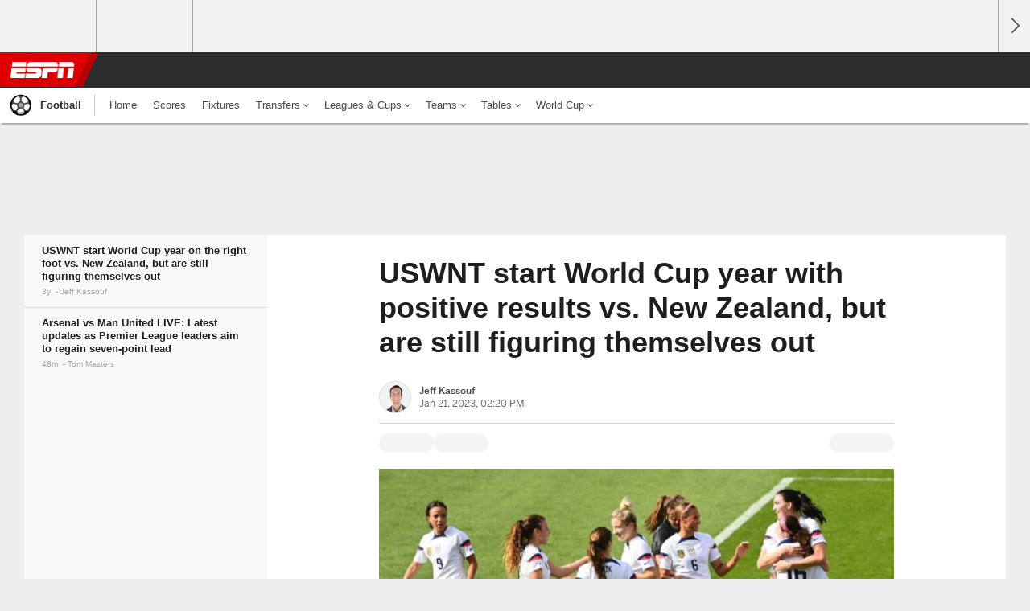

--- FILE ---
content_type: text/html;charset=UTF-8
request_url: https://africa.espn.com/football/story/_/id/37635697/uswnt-start-world-cup-year-right-foot-figuring-out
body_size: 35485
content:

	<!DOCTYPE html>
	<html class="no-icon-fonts" lang="en">
	<head>
		<meta http-equiv="content-type" content="text/html; charset=UTF-8" />
<meta http-equiv="x-ua-compatible" content="IE=edge,chrome=1" />
<meta name="viewport" content="initial-scale=1.0, maximum-scale=1.0, user-scalable=no">
<meta name="referrer" content="origin-when-cross-origin">
<link rel="canonical" href="https://africa.espn.com/football/story/_/id/37635697/uswnt-start-world-cup-year-right-foot-figuring-out" />
<title>USWNT start World Cup year with positive results vs. New Zealand, but are still figuring themselves out - ESPN</title>
<meta name="description" content="The USWNT tested their squad depth, tactics and younger players after two friendlies against New Zealand, showing promise before the 2023 World Cup." />
<link rel="manifest" href="/manifest.json">
<meta name="DC.date.issued" content="2023-01-21T14:20:00Z">
<meta property="fb:app_id" content="116656161708917" />
<meta property="og:site_name" content="ESPN.com" />
<meta property="og:url" content="https://africa.espn.com/football/story/_/id/37635697/uswnt-start-world-cup-year-right-foot-figuring-out" />
<meta property="og:title" content="USWNT start World Cup year with positive results vs. New Zealand, but are still figuring themselves out"/>
<meta property="og:description" content="The USWNT tested their squad depth, tactics and younger players after two friendlies against New Zealand, showing promise before the 2023 World Cup." />
<meta property="og:image" content="https://a1.espncdn.com/combiner/i?img=%2Fphoto%2F2023%2F0121%2Fr1120619_1296x729_16%2D9.jpg"/>
<meta property="og:image:width" content="1296" />
<meta property="og:image:height" content="729" />
<meta property="og:type" content="article" />
<meta property="article:opinion" content="false" />
<meta property="article:content_tier" content="free" />
<meta property="fb:pages" content="104266592953439" />
<meta name="twitter:site" content="espn" />
<meta name="twitter:url" content="https://africa.espn.com/football/story/_/id/37635697/uswnt-start-world-cup-year-right-foot-figuring-out" />
<meta name="twitter:title" content="USWNT start World Cup year on the right foot vs. New Zealand, but are still figuring themselves out"/>
<meta name="twitter:description" content="The USWNT tested their squad depth, tactics and younger players after two friendlies against New Zealand, showing promise before the 2023 World Cup." />
<meta name="twitter:card" content="summary_large_image">
<meta name="twitter:app:name:iphone" content="ESPN"/>
<meta name="twitter:app:id:iphone" content="317469184"/>
<meta name="twitter:app:url:iphone" content="sportscenter://x-callback-url/showStory?uid=37635697"/>
<meta name="twitter:app:name:googleplay" content="ESPN"/>
<meta name="twitter:app:id:googleplay" content="com.espn.score_center"/>
<meta name="twitter:app:url:googleplay" content="sportscenter://x-callback-url/showStory?uid=37635697"/>
<meta name="title" content="USWNT start World Cup year with positive results vs. New Zealand, but are still figuring themselves out - ESPN"/>
<meta name="medium" content="article" />
<meta name="apple-itunes-app" content="app-id=317469184, app-argument=sportscenter://x-callback-url/showStory?uid=37635697"/>

<!-- Indicate preferred brand name for Google to display -->
<script type="application/ld+json">
	{
		"@context": "https://schema.org",
		"@type":    "WebSite",
		"name":     "null",
		"url":      "https://africa.espn.com/"
		
	}
</script>




<script type="application/ld+json">{"@context":"http://schema.org","@type":"NewsArticle","mainEntityOfPage":{"@type":"WebPage","@id":"https://africa.espn.com/football/story/_/id/37635697/uswnt-start-world-cup-year-right-foot-figuring-out"},"headline":"USWNT start World Cup year with positive results vs. New Zealand, but are still figuring themselves out - ESPN","description":"The USWNT tested their squad depth, tactics and younger players after two friendlies against New Zealand, showing promise before the 2023 World Cup.","datePublished":"2023-01-21T14:20:00Z","dateModified":"2023-01-21T14:20:00Z","image":{"@type":"ImageObject","url":"https://a.espncdn.com/photo/2023/0121/r1120619_1296x729_16-9.jpg","width":1296,"height":729},"author":{"@type":"Person","name":"Jeff Kassouf"},"publisher":{"@type":"organization","name":"ESPN","logo":{"@type":"ImageObject","url":"https://a.espncdn.com/combiner/i?img=/i/espn/espn_logos/amp/Kwese_amp.png&w=600&h=60","width":107,"height":60}}}</script><link rel="preload" as="font" type="font/woff2" href="https://a.espncdn.com/fonts/1.0.74/ESPNIcons/ESPNIcons.woff2" crossorigin/><link rel="preload" as="image" media="(min-width: 376px)" fetchpriority="high" href="https://a.espncdn.com/combiner/i?img=%2Fphoto%2F2023%2F0121%2Fr1120619_1296x729_16%2D9.jpg&w=920&h=518&scale=crop&cquality=80&location=origin&format=jpg">
<link rel="preload" as="image" media="(max-width: 375px)" fetchpriority="high" imagesrcset="https://a.espncdn.com/combiner/i?img=%2Fphoto%2F2023%2F0121%2Fr1120619_1296x729_16%2D9.jpg&w=375&h=211&scale=crop&cquality=80&location=origin, https://a.espncdn.com/combiner/i?img=%2Fphoto%2F2023%2F0121%2Fr1120619_1296x729_16%2D9.jpg&w=750&h=422&scale=crop&cquality=40&location=origin&format=jpg 2x">
<!--
<PageMap>
	<DataObject type="document">
		<Attribute name="title">USWNT start World Cup year on the right foot vs. New Zealand, but are still figuring themselves out</Attribute>
	</DataObject>
	<DataObject type="thumbnail">
		<Attribute name="src" value="https://a1.espncdn.com/combiner/i?img=%2Fphoto%2F2023%2F0121%2Fr1120619_1296x729_16%2D9.jpg" />
		<Attribute name="width" value="1296" />
		<Attribute name="height" value="729" />
	</DataObject>
</PageMap>
-->
<script>
	try{
		__dataLayer = window.__dataLayer || {}; 
		__dataLayer.visitor = __dataLayer.visitor || {};
		__dataLayer.visitor.consent = Object.assign({ isAnonymous: !1 }, JSON.parse(localStorage.getItem("consentToken")).data);
	}catch(e){}
</script>

<script type="text/javascript" src="https://dcf.espn.com/TWDC-DTCI/prod/Bootstrap.js"></script>

<link rel="alternate" hreflang="en-us" href="https://www.espn.com/soccer/story/_/id/37635697/uswnt-start-world-cup-year-right-foot-figuring-out" />
<link rel="alternate" hreflang="en-in" href="https://www.espn.in/football/story/_/id/37635697/uswnt-start-world-cup-year-right-foot-figuring-out" />
<link rel="alternate" hreflang="en-au" href="https://www.espn.com.au/football/story/_/id/37635697/uswnt-start-world-cup-year-right-foot-figuring-out" />
<link rel="alternate" hreflang="en-sg" href="https://www.espn.com.sg/soccer/story/_/id/37635697/uswnt-start-world-cup-year-right-foot-figuring-out" />
<link rel="alternate" hreflang="en-za" href="https://africa.espn.com/football/story/_/id/37635697/uswnt-start-world-cup-year-right-foot-figuring-out" />
<link rel="alternate" hreflang="en-ph" href="https://www.espn.ph/football/story/_/id/37635697/uswnt-start-world-cup-year-right-foot-figuring-out" />
<link rel="alternate" hreflang="en-gb" href="https://www.espn.co.uk/football/story/_/id/37635697/uswnt-start-world-cup-year-right-foot-figuring-out" />
<script type="text/javascript">
;(function(){

function rc(a){for(var b=a+"=",c=document.cookie.split(";"),d=0;d<c.length;d++){for(var e=c[d];" "===e.charAt(0);)e=e.substring(1,e.length);if(0===e.indexOf(b))return e.substring(b.length,e.length)}return null}var _nr=!1,_nrCookie=rc("_nr");null!==_nrCookie?"1"===_nrCookie&&(_nr=!0):Math.floor(100*Math.random())+1===13?(_nr=!0,document.cookie="_nr=1; path=/"):(_nr=!1,document.cookie="_nr=0; path=/");_nr&&(function(){;window.NREUM||(NREUM={});NREUM.init={privacy:{cookies_enabled:true},ajax:{deny_list:["bam.nr-data.net"]}};
;NREUM.loader_config={accountID:"459463",trustKey:"486618",agentID:"4434370",licenseKey:"NRBR-0abaca59ac0e8679fd6",applicationID:"3785502"};
;NREUM.info={beacon:"bam.nr-data.net",errorBeacon:"bam.nr-data.net",licenseKey:"NRBR-0abaca59ac0e8679fd6",applicationID:"3785502",sa:1};
;(()=>{"use strict";var e,t,n={8768:(e,t,n)=>{n.d(t,{T:()=>r,p:()=>i});const r=/(iPad|iPhone|iPod)/g.test(navigator.userAgent),i=r&&Boolean("undefined"==typeof SharedWorker)},880:(e,t,n)=>{n.d(t,{P_:()=>f,Mt:()=>p,C5:()=>s,DL:()=>m,OP:()=>_,lF:()=>E,Yu:()=>y,Dg:()=>g,CX:()=>c,GE:()=>b,sU:()=>j});var r=n(6797),i=n(4286);const o={beacon:r.ce.beacon,errorBeacon:r.ce.errorBeacon,licenseKey:void 0,applicationID:void 0,sa:void 0,queueTime:void 0,applicationTime:void 0,ttGuid:void 0,user:void 0,account:void 0,product:void 0,extra:void 0,jsAttributes:{},userAttributes:void 0,atts:void 0,transactionName:void 0,tNamePlain:void 0},a={};function s(e){if(!e)throw new Error("All info objects require an agent identifier!");if(!a[e])throw new Error("Info for ".concat(e," was never set"));return a[e]}function c(e,t){if(!e)throw new Error("All info objects require an agent identifier!");a[e]=(0,i.D)(t,o),(0,r.Qy)(e,a[e],"info")}var u=n(2797);const d=()=>{const e={blockSelector:"[data-nr-block]",maskInputOptions:{password:!0}};return{allow_bfcache:!0,privacy:{cookies_enabled:!0},ajax:{deny_list:void 0,enabled:!0,harvestTimeSeconds:10},distributed_tracing:{enabled:void 0,exclude_newrelic_header:void 0,cors_use_newrelic_header:void 0,cors_use_tracecontext_headers:void 0,allowed_origins:void 0},session:{domain:void 0,expiresMs:u.oD,inactiveMs:u.Hb},ssl:void 0,obfuscate:void 0,jserrors:{enabled:!0,harvestTimeSeconds:10},metrics:{enabled:!0},page_action:{enabled:!0,harvestTimeSeconds:30},page_view_event:{enabled:!0},page_view_timing:{enabled:!0,harvestTimeSeconds:30,long_task:!1},session_trace:{enabled:!0,harvestTimeSeconds:10},session_replay:{enabled:!1,harvestTimeSeconds:60,sampleRate:.1,errorSampleRate:.1,maskTextSelector:"*",maskAllInputs:!0,get blockClass(){return"nr-block"},get ignoreClass(){return"nr-ignore"},get maskTextClass(){return"nr-mask"},get blockSelector(){return e.blockSelector},set blockSelector(t){e.blockSelector+=",".concat(t)},get maskInputOptions(){return e.maskInputOptions},set maskInputOptions(t){e.maskInputOptions={...t,password:!0}}},spa:{enabled:!0,harvestTimeSeconds:10}}},l={};function f(e){if(!e)throw new Error("All configuration objects require an agent identifier!");if(!l[e])throw new Error("Configuration for ".concat(e," was never set"));return l[e]}function g(e,t){if(!e)throw new Error("All configuration objects require an agent identifier!");l[e]=(0,i.D)(t,d()),(0,r.Qy)(e,l[e],"config")}function p(e,t){if(!e)throw new Error("All configuration objects require an agent identifier!");var n=f(e);if(n){for(var r=t.split("."),i=0;i<r.length-1;i++)if("object"!=typeof(n=n[r[i]]))return;n=n[r[r.length-1]]}return n}const h={accountID:void 0,trustKey:void 0,agentID:void 0,licenseKey:void 0,applicationID:void 0,xpid:void 0},v={};function m(e){if(!e)throw new Error("All loader-config objects require an agent identifier!");if(!v[e])throw new Error("LoaderConfig for ".concat(e," was never set"));return v[e]}function b(e,t){if(!e)throw new Error("All loader-config objects require an agent identifier!");v[e]=(0,i.D)(t,h),(0,r.Qy)(e,v[e],"loader_config")}const y=(0,r.mF)().o;var w=n(2374),A=n(1651);const x={buildEnv:A.Re,bytesSent:{},queryBytesSent:{},customTransaction:void 0,disabled:!1,distMethod:A.gF,isolatedBacklog:!1,loaderType:void 0,maxBytes:3e4,offset:Math.floor(w._A?.performance?.timeOrigin||w._A?.performance?.timing?.navigationStart||Date.now()),onerror:void 0,origin:""+w._A.location,ptid:void 0,releaseIds:{},session:void 0,xhrWrappable:"function"==typeof w._A.XMLHttpRequest?.prototype?.addEventListener,version:A.q4},D={};function _(e){if(!e)throw new Error("All runtime objects require an agent identifier!");if(!D[e])throw new Error("Runtime for ".concat(e," was never set"));return D[e]}function j(e,t){if(!e)throw new Error("All runtime objects require an agent identifier!");D[e]=(0,i.D)(t,x),(0,r.Qy)(e,D[e],"runtime")}function E(e){return function(e){try{const t=s(e);return!!t.licenseKey&&!!t.errorBeacon&&!!t.applicationID}catch(e){return!1}}(e)}},4286:(e,t,n)=>{n.d(t,{D:()=>i});var r=n(8610);function i(e,t){try{if(!e||"object"!=typeof e)return(0,r.Z)("Setting a Configurable requires an object as input");if(!t||"object"!=typeof t)return(0,r.Z)("Setting a Configurable requires a model to set its initial properties");const n=Object.create(Object.getPrototypeOf(t),Object.getOwnPropertyDescriptors(t)),o=0===Object.keys(n).length?e:n;for(let a in o)if(void 0!==e[a])try{"object"==typeof e[a]&&"object"==typeof t[a]?n[a]=i(e[a],t[a]):n[a]=e[a]}catch(e){(0,r.Z)("An error occurred while setting a property of a Configurable",e)}return n}catch(e){(0,r.Z)("An error occured while setting a Configurable",e)}}},1651:(e,t,n)=>{n.d(t,{Re:()=>i,gF:()=>o,q4:()=>r});const r="1.234.0",i="PROD",o="CDN"},9557:(e,t,n)=>{n.d(t,{w:()=>o});var r=n(8610);const i={agentIdentifier:"",ee:void 0};class o{constructor(e){try{if("object"!=typeof e)return(0,r.Z)("shared context requires an object as input");this.sharedContext={},Object.assign(this.sharedContext,i),Object.entries(e).forEach((e=>{let[t,n]=e;Object.keys(i).includes(t)&&(this.sharedContext[t]=n)}))}catch(e){(0,r.Z)("An error occured while setting SharedContext",e)}}}},4329:(e,t,n)=>{n.d(t,{L:()=>d,R:()=>c});var r=n(3752),i=n(7022),o=n(4045),a=n(2325);const s={};function c(e,t){const n={staged:!1,priority:a.p[t]||0};u(e),s[e].get(t)||s[e].set(t,n)}function u(e){e&&(s[e]||(s[e]=new Map))}function d(){let e=arguments.length>0&&void 0!==arguments[0]?arguments[0]:"",t=arguments.length>1&&void 0!==arguments[1]?arguments[1]:"feature";if(u(e),!e||!s[e].get(t))return a(t);s[e].get(t).staged=!0;const n=[...s[e]];function a(t){const n=e?r.ee.get(e):r.ee,a=o.X.handlers;if(n.backlog&&a){var s=n.backlog[t],c=a[t];if(c){for(var u=0;s&&u<s.length;++u)l(s[u],c);(0,i.D)(c,(function(e,t){(0,i.D)(t,(function(t,n){n[0].on(e,n[1])}))}))}delete a[t],n.backlog[t]=null,n.emit("drain-"+t,[])}}n.every((e=>{let[t,n]=e;return n.staged}))&&(n.sort(((e,t)=>e[1].priority-t[1].priority)),n.forEach((e=>{let[t]=e;a(t)})))}function l(e,t){var n=e[1];(0,i.D)(t[n],(function(t,n){var r=e[0];if(n[0]===r){var i=n[1],o=e[3],a=e[2];i.apply(o,a)}}))}},3752:(e,t,n)=>{n.d(t,{ee:()=>u});var r=n(6797),i=n(3916),o=n(7022),a=n(880),s="nr@context";let c=(0,r.fP)();var u;function d(){}function l(){return new d}function f(){u.aborted=!0,u.backlog={}}c.ee?u=c.ee:(u=function e(t,n){var r={},c={},g={},p=!1;try{p=16===n.length&&(0,a.OP)(n).isolatedBacklog}catch(e){}var h={on:b,addEventListener:b,removeEventListener:y,emit:m,get:A,listeners:w,context:v,buffer:x,abort:f,aborted:!1,isBuffering:D,debugId:n,backlog:p?{}:t&&"object"==typeof t.backlog?t.backlog:{}};return h;function v(e){return e&&e instanceof d?e:e?(0,i.X)(e,s,l):l()}function m(e,n,r,i,o){if(!1!==o&&(o=!0),!u.aborted||i){t&&o&&t.emit(e,n,r);for(var a=v(r),s=w(e),d=s.length,l=0;l<d;l++)s[l].apply(a,n);var f=_()[c[e]];return f&&f.push([h,e,n,a]),a}}function b(e,t){r[e]=w(e).concat(t)}function y(e,t){var n=r[e];if(n)for(var i=0;i<n.length;i++)n[i]===t&&n.splice(i,1)}function w(e){return r[e]||[]}function A(t){return g[t]=g[t]||e(h,t)}function x(e,t){var n=_();h.aborted||(0,o.D)(e,(function(e,r){t=t||"feature",c[r]=t,t in n||(n[t]=[])}))}function D(e){return!!_()[c[e]]}function _(){return h.backlog}}(void 0,"globalEE"),c.ee=u)},9252:(e,t,n)=>{n.d(t,{E:()=>r,p:()=>i});var r=n(3752).ee.get("handle");function i(e,t,n,i,o){o?(o.buffer([e],i),o.emit(e,t,n)):(r.buffer([e],i),r.emit(e,t,n))}},4045:(e,t,n)=>{n.d(t,{X:()=>o});var r=n(9252);o.on=a;var i=o.handlers={};function o(e,t,n,o){a(o||r.E,i,e,t,n)}function a(e,t,n,i,o){o||(o="feature"),e||(e=r.E);var a=t[o]=t[o]||{};(a[n]=a[n]||[]).push([e,i])}},8544:(e,t,n)=>{n.d(t,{bP:()=>s,iz:()=>c,m$:()=>a});var r=n(2374);let i=!1,o=!1;try{const e={get passive(){return i=!0,!1},get signal(){return o=!0,!1}};r._A.addEventListener("test",null,e),r._A.removeEventListener("test",null,e)}catch(e){}function a(e,t){return i||o?{capture:!!e,passive:i,signal:t}:!!e}function s(e,t){let n=arguments.length>2&&void 0!==arguments[2]&&arguments[2],r=arguments.length>3?arguments[3]:void 0;window.addEventListener(e,t,a(n,r))}function c(e,t){let n=arguments.length>2&&void 0!==arguments[2]&&arguments[2],r=arguments.length>3?arguments[3]:void 0;document.addEventListener(e,t,a(n,r))}},5526:(e,t,n)=>{n.d(t,{Rl:()=>a,ky:()=>s});var r=n(2374);const i="xxxxxxxx-xxxx-4xxx-yxxx-xxxxxxxxxxxx";function o(e,t){return e?15&e[t]:16*Math.random()|0}function a(){const e=r._A?.crypto||r._A?.msCrypto;let t,n=0;return e&&e.getRandomValues&&(t=e.getRandomValues(new Uint8Array(31))),i.split("").map((e=>"x"===e?o(t,++n).toString(16):"y"===e?(3&o()|8).toString(16):e)).join("")}function s(e){const t=r._A?.crypto||r._A?.msCrypto;let n,i=0;t&&t.getRandomValues&&(n=t.getRandomValues(new Uint8Array(31)));const a=[];for(var s=0;s<e;s++)a.push(o(n,++i).toString(16));return a.join("")}},2797:(e,t,n)=>{n.d(t,{Bq:()=>r,Hb:()=>o,oD:()=>i});const r="NRBA",i=144e5,o=18e5},2053:(e,t,n)=>{function r(){return Math.round(performance.now())}n.d(t,{z:()=>r})},8610:(e,t,n)=>{function r(e,t){"function"==typeof console.warn&&(console.warn("New Relic: ".concat(e)),t&&console.warn(t))}n.d(t,{Z:()=>r})},7269:(e,t,n)=>{n.d(t,{N:()=>u,T:()=>d});var r=n(7022),i=n(3752),o=n(9252),a=n(4329),s=n(2325);const c={stn:[s.D.sessionTrace],err:[s.D.jserrors,s.D.metrics],ins:[s.D.pageAction],spa:[s.D.spa],sr:[s.D.sessionReplay]};function u(e,t){var n=i.ee.get(t);e&&"object"==typeof e&&((0,r.D)(e,(function(e,t){if(!t)return(c[e]||[]).forEach((t=>{(0,o.p)("block-"+e,[],void 0,t,n)}));d[e]||((0,o.p)("feat-"+e,[],void 0,c[e],n),d[e]=!0)})),(0,a.L)(t,s.D.pageViewEvent))}const d={}},3916:(e,t,n)=>{n.d(t,{X:()=>i});var r=Object.prototype.hasOwnProperty;function i(e,t,n){if(r.call(e,t))return e[t];var i=n();if(Object.defineProperty&&Object.keys)try{return Object.defineProperty(e,t,{value:i,writable:!0,enumerable:!1}),i}catch(e){}return e[t]=i,i}},2374:(e,t,n)=>{n.d(t,{FN:()=>a,_A:()=>o,il:()=>r,v6:()=>i});const r=Boolean("undefined"!=typeof window&&window.document),i=Boolean("undefined"!=typeof WorkerGlobalScope&&self.navigator instanceof WorkerNavigator);let o=(()=>{if(r)return window;if(i){if("undefined"!=typeof globalThis&&globalThis instanceof WorkerGlobalScope)return globalThis;if(self instanceof WorkerGlobalScope)return self}throw new Error('New Relic browser agent shutting down due to error: Unable to locate global scope. This is possibly due to code redefining browser global variables like "self" and "window".')})();const a=""+o.location},7022:(e,t,n)=>{n.d(t,{D:()=>r});const r=(e,t)=>Object.entries(e||{}).map((e=>{let[n,r]=e;return t(n,r)}))},2438:(e,t,n)=>{n.d(t,{P:()=>o});var r=n(3752);const i=()=>{const e=new WeakSet;return(t,n)=>{if("object"==typeof n&&null!==n){if(e.has(n))return;e.add(n)}return n}};function o(e){try{return JSON.stringify(e,i())}catch(e){try{r.ee.emit("internal-error",[e])}catch(e){}}}},2650:(e,t,n)=>{n.d(t,{K:()=>a,b:()=>o});var r=n(8544);function i(){return"undefined"==typeof document||"complete"===document.readyState}function o(e,t){if(i())return e();(0,r.bP)("load",e,t)}function a(e){if(i())return e();(0,r.iz)("DOMContentLoaded",e)}},6797:(e,t,n)=>{n.d(t,{EZ:()=>u,Qy:()=>c,ce:()=>o,fP:()=>a,gG:()=>d,mF:()=>s});var r=n(2053),i=n(2374);const o={beacon:"bam.nr-data.net",errorBeacon:"bam.nr-data.net"};function a(){return i._A.NREUM||(i._A.NREUM={}),void 0===i._A.newrelic&&(i._A.newrelic=i._A.NREUM),i._A.NREUM}function s(){let e=a();return e.o||(e.o={ST:i._A.setTimeout,SI:i._A.setImmediate,CT:i._A.clearTimeout,XHR:i._A.XMLHttpRequest,REQ:i._A.Request,EV:i._A.Event,PR:i._A.Promise,MO:i._A.MutationObserver,FETCH:i._A.fetch}),e}function c(e,t,n){let i=a();const o=i.initializedAgents||{},s=o[e]||{};return Object.keys(s).length||(s.initializedAt={ms:(0,r.z)(),date:new Date}),i.initializedAgents={...o,[e]:{...s,[n]:t}},i}function u(e,t){a()[e]=t}function d(){return function(){let e=a();const t=e.info||{};e.info={beacon:o.beacon,errorBeacon:o.errorBeacon,...t}}(),function(){let e=a();const t=e.init||{};e.init={...t}}(),s(),function(){let e=a();const t=e.loader_config||{};e.loader_config={...t}}(),a()}},6998:(e,t,n)=>{n.d(t,{N:()=>i});var r=n(8544);function i(e){let t=arguments.length>1&&void 0!==arguments[1]&&arguments[1],n=arguments.length>2?arguments[2]:void 0,i=arguments.length>3?arguments[3]:void 0;return void(0,r.iz)("visibilitychange",(function(){if(t)return void("hidden"==document.visibilityState&&e());e(document.visibilityState)}),n,i)}},6034:(e,t,n)=>{n.d(t,{gF:()=>o,mY:()=>i,t9:()=>r,vz:()=>s,xS:()=>a});const r=n(2325).D.metrics,i="sm",o="cm",a="storeSupportabilityMetrics",s="storeEventMetrics"},2484:(e,t,n)=>{n.d(t,{Dz:()=>i,OJ:()=>a,qw:()=>o,t9:()=>r});const r=n(2325).D.pageViewEvent,i="firstbyte",o="domcontent",a="windowload"},6382:(e,t,n)=>{n.d(t,{t:()=>r});const r=n(2325).D.pageViewTiming},1509:(e,t,n)=>{n.d(t,{W:()=>o});var r=n(880),i=n(3752);class o{constructor(e,t,n){this.agentIdentifier=e,this.aggregator=t,this.ee=i.ee.get(e,(0,r.OP)(this.agentIdentifier).isolatedBacklog),this.featureName=n,this.blocked=!1}}},3975:(e,t,n)=>{n.d(t,{j:()=>v});var r=n(2325),i=n(880),o=n(9252),a=n(3752),s=n(2053),c=n(4329),u=n(2650),d=n(2374),l=n(8610),f=n(6034),g=n(6797);function p(){const e=(0,g.gG)();["setErrorHandler","finished","addToTrace","inlineHit","addRelease","addPageAction","setCurrentRouteName","setPageViewName","setCustomAttribute","interaction","noticeError","setUserId"].forEach((t=>{e[t]=function(){for(var n=arguments.length,r=new Array(n),i=0;i<n;i++)r[i]=arguments[i];return function(t){for(var n=arguments.length,r=new Array(n>1?n-1:0),i=1;i<n;i++)r[i-1]=arguments[i];let o=[];return Object.values(e.initializedAgents).forEach((e=>{e.exposed&&e.api[t]&&o.push(e.api[t](...r))})),o.length>1?o:o[0]}(t,...r)}}))}var h=n(7269);function v(e){let t=arguments.length>1&&void 0!==arguments[1]?arguments[1]:{},v=arguments.length>2?arguments[2]:void 0,m=arguments.length>3?arguments[3]:void 0,{init:b,info:y,loader_config:w,runtime:A={loaderType:v},exposed:x=!0}=t;const D=(0,g.gG)();y||(b=D.init,y=D.info,w=D.loader_config),(0,i.Dg)(e,b||{}),(0,i.GE)(e,w||{}),(0,i.sU)(e,A),y.jsAttributes??={},d.v6&&(y.jsAttributes.isWorker=!0),(0,i.CX)(e,y),p();const _=function(e,t){t||(0,c.R)(e,"api");const g={};var p=a.ee.get(e),h=p.get("tracer"),v="api-",m=v+"ixn-";function b(t,n,r,o){const a=(0,i.C5)(e);return null===n?delete a.jsAttributes[t]:(0,i.CX)(e,{...a,jsAttributes:{...a.jsAttributes,[t]:n}}),A(v,r,!0,o||null===n?"session":void 0)(t,n)}function y(){}["setErrorHandler","finished","addToTrace","inlineHit","addRelease"].forEach((e=>g[e]=A(v,e,!0,"api"))),g.addPageAction=A(v,"addPageAction",!0,r.D.pageAction),g.setCurrentRouteName=A(v,"routeName",!0,r.D.spa),g.setPageViewName=function(t,n){if("string"==typeof t)return"/"!==t.charAt(0)&&(t="/"+t),(0,i.OP)(e).customTransaction=(n||"http://custom.transaction")+t,A(v,"setPageViewName",!0)()},g.setCustomAttribute=function(e,t){let n=arguments.length>2&&void 0!==arguments[2]&&arguments[2];if("string"==typeof e){if(["string","number"].includes(typeof t)||null===t)return b(e,t,"setCustomAttribute",n);(0,l.Z)("Failed to execute setCustomAttribute.\nNon-null value must be a string or number type, but a type of <".concat(typeof t,"> was provided."))}else(0,l.Z)("Failed to execute setCustomAttribute.\nName must be a string type, but a type of <".concat(typeof e,"> was provided."))},g.setUserId=function(e){if("string"==typeof e||null===e)return b("enduser.id",e,"setUserId",!0);(0,l.Z)("Failed to execute setUserId.\nNon-null value must be a string type, but a type of <".concat(typeof e,"> was provided."))},g.interaction=function(){return(new y).get()};var w=y.prototype={createTracer:function(e,t){var n={},i=this,a="function"==typeof t;return(0,o.p)(m+"tracer",[(0,s.z)(),e,n],i,r.D.spa,p),function(){if(h.emit((a?"":"no-")+"fn-start",[(0,s.z)(),i,a],n),a)try{return t.apply(this,arguments)}catch(e){throw h.emit("fn-err",[arguments,this,"string"==typeof e?new Error(e):e],n),e}finally{h.emit("fn-end",[(0,s.z)()],n)}}}};function A(e,t,n,i){return function(){return(0,o.p)(f.xS,["API/"+t+"/called"],void 0,r.D.metrics,p),i&&(0,o.p)(e+t,[(0,s.z)(),...arguments],n?null:this,i,p),n?void 0:this}}function x(){n.e(439).then(n.bind(n,5692)).then((t=>{let{setAPI:n}=t;n(e),(0,c.L)(e,"api")})).catch((()=>(0,l.Z)("Downloading runtime APIs failed...")))}return["actionText","setName","setAttribute","save","ignore","onEnd","getContext","end","get"].forEach((e=>{w[e]=A(m,e,void 0,r.D.spa)})),g.noticeError=function(e,t){"string"==typeof e&&(e=new Error(e)),(0,o.p)(f.xS,["API/noticeError/called"],void 0,r.D.metrics,p),(0,o.p)("err",[e,(0,s.z)(),!1,t],void 0,r.D.jserrors,p)},d.v6?x():(0,u.b)((()=>x()),!0),g}(e,m);return(0,g.Qy)(e,_,"api"),(0,g.Qy)(e,x,"exposed"),(0,g.EZ)("activatedFeatures",h.T),_}},2325:(e,t,n)=>{n.d(t,{D:()=>r,p:()=>i});const r={ajax:"ajax",jserrors:"jserrors",metrics:"metrics",pageAction:"page_action",pageViewEvent:"page_view_event",pageViewTiming:"page_view_timing",sessionReplay:"session_replay",sessionTrace:"session_trace",spa:"spa"},i={[r.pageViewEvent]:1,[r.pageViewTiming]:2,[r.metrics]:3,[r.jserrors]:4,[r.ajax]:5,[r.sessionTrace]:6,[r.pageAction]:7,[r.spa]:8,[r.sessionReplay]:9}}},r={};function i(e){var t=r[e];if(void 0!==t)return t.exports;var o=r[e]={exports:{}};return n[e](o,o.exports,i),o.exports}i.m=n,i.d=(e,t)=>{for(var n in t)i.o(t,n)&&!i.o(e,n)&&Object.defineProperty(e,n,{enumerable:!0,get:t[n]})},i.f={},i.e=e=>Promise.all(Object.keys(i.f).reduce(((t,n)=>(i.f[n](e,t),t)),[])),i.u=e=>(({78:"page_action-aggregate",147:"metrics-aggregate",193:"session_trace-aggregate",242:"session-manager",317:"jserrors-aggregate",348:"page_view_timing-aggregate",412:"lazy-feature-loader",439:"async-api",538:"recorder",590:"session_replay-aggregate",675:"compressor",786:"page_view_event-aggregate",873:"spa-aggregate",898:"ajax-aggregate"}[e]||e)+"."+{78:"e03e2220",147:"75d6a08d",193:"715c3096",242:"9219a813",286:"d701d70f",317:"8c74e315",348:"ad791b05",412:"fe5af5d1",439:"bbe52263",538:"1b18459f",590:"36b41a12",646:"c6971123",675:"ae9f91a8",786:"e157f7ce",873:"e1bcad73",898:"716f46cf"}[e]+"-1.234.0.min.js"),i.o=(e,t)=>Object.prototype.hasOwnProperty.call(e,t),e={},t="NRBA:",i.l=(n,r,o,a)=>{if(e[n])e[n].push(r);else{var s,c;if(void 0!==o)for(var u=document.getElementsByTagName("script"),d=0;d<u.length;d++){var l=u[d];if(l.getAttribute("src")==n||l.getAttribute("data-webpack")==t+o){s=l;break}}s||(c=!0,(s=document.createElement("script")).charset="utf-8",s.timeout=120,i.nc&&s.setAttribute("nonce",i.nc),s.setAttribute("data-webpack",t+o),s.src=n),e[n]=[r];var f=(t,r)=>{s.onerror=s.onload=null,clearTimeout(g);var i=e[n];if(delete e[n],s.parentNode&&s.parentNode.removeChild(s),i&&i.forEach((e=>e(r))),t)return t(r)},g=setTimeout(f.bind(null,void 0,{type:"timeout",target:s}),12e4);s.onerror=f.bind(null,s.onerror),s.onload=f.bind(null,s.onload),c&&document.head.appendChild(s)}},i.r=e=>{"undefined"!=typeof Symbol&&Symbol.toStringTag&&Object.defineProperty(e,Symbol.toStringTag,{value:"Module"}),Object.defineProperty(e,"__esModule",{value:!0})},i.j=35,i.p="https://js-agent.newrelic.com/",(()=>{var e={35:0,266:0};i.f.j=(t,n)=>{var r=i.o(e,t)?e[t]:void 0;if(0!==r)if(r)n.push(r[2]);else{var o=new Promise(((n,i)=>r=e[t]=[n,i]));n.push(r[2]=o);var a=i.p+i.u(t),s=new Error;i.l(a,(n=>{if(i.o(e,t)&&(0!==(r=e[t])&&(e[t]=void 0),r)){var o=n&&("load"===n.type?"missing":n.type),a=n&&n.target&&n.target.src;s.message="Loading chunk "+t+" failed.\n("+o+": "+a+")",s.name="ChunkLoadError",s.type=o,s.request=a,r[1](s)}}),"chunk-"+t,t)}};var t=(t,n)=>{var r,o,[a,s,c]=n,u=0;if(a.some((t=>0!==e[t]))){for(r in s)i.o(s,r)&&(i.m[r]=s[r]);if(c)c(i)}for(t&&t(n);u<a.length;u++)o=a[u],i.o(e,o)&&e[o]&&e[o][0](),e[o]=0},n=window.webpackChunkNRBA=window.webpackChunkNRBA||[];n.forEach(t.bind(null,0)),n.push=t.bind(null,n.push.bind(n))})();var o={};(()=>{i.r(o);var e=i(2325),t=i(880);const n=Object.values(e.D);function r(e){const r={};return n.forEach((n=>{r[n]=function(e,n){return!1!==(0,t.Mt)(n,"".concat(e,".enabled"))}(n,e)})),r}var a=i(3975);var s=i(9252),c=i(8768),u=i(4329),d=i(1509),l=i(2650),f=i(2374),g=i(8610);class p extends d.W{constructor(e,t,n){let r=!(arguments.length>3&&void 0!==arguments[3])||arguments[3];super(e,t,n),this.hasAggregator=!1,this.auto=r,this.abortHandler,r&&(0,u.R)(e,n)}importAggregator(n){if(this.hasAggregator||!this.auto)return;let r,o;this.hasAggregator=!0,!0!==(0,t.Mt)(this.agentIdentifier,"privacy.cookies_enabled")||f.v6||(o=Promise.all([i.e(286),i.e(242)]).then(i.bind(i,3289)).catch((e=>{(0,g.Z)("failed to import the session manager",e)})));const a=async()=>{try{if(o&&!r){const{setupAgentSession:e}=await o;r=e(this.agentIdentifier)}if(!function(t,n){return t!==e.D.sessionReplay||(!!n?.isNew||!!n?.state.sessionReplayActive)}(this.featureName,r))return void(0,u.L)(this.agentIdentifier,this.featureName);const{lazyFeatureLoader:t}=await i.e(412).then(i.bind(i,3160)),{Aggregate:a}=await t(this.featureName,"aggregate");new a(this.agentIdentifier,this.aggregator,n)}catch(e){(0,g.Z)("Downloading ".concat(this.featureName," failed..."),e),this.abortHandler?.()}};f.v6?a():(0,l.b)((()=>a()),!0)}}var h=i(2484),v=i(2053);class m extends p{static featureName=h.t9;constructor(n,r){let i=!(arguments.length>2&&void 0!==arguments[2])||arguments[2];if(super(n,r,h.t9,i),("undefined"==typeof PerformanceNavigationTiming||c.T)&&"undefined"!=typeof PerformanceTiming){const r=(0,t.OP)(n);r[h.Dz]=Math.max(Date.now()-r.offset,0),(0,l.K)((()=>r[h.qw]=Math.max((0,v.z)()-r[h.Dz],0))),(0,l.b)((()=>{const t=(0,v.z)();r[h.OJ]=Math.max(t-r[h.Dz],0),(0,s.p)("timing",["load",t],void 0,e.D.pageViewTiming,this.ee)}))}this.importAggregator()}}var b=i(9557),y=i(7022);class w extends b.w{constructor(e){super(e),this.aggregatedData={}}store(e,t,n,r,i){var o=this.getBucket(e,t,n,i);return o.metrics=function(e,t){t||(t={count:0});return t.count+=1,(0,y.D)(e,(function(e,n){t[e]=A(n,t[e])})),t}(r,o.metrics),o}merge(e,t,n,r,i){var o=this.getBucket(e,t,r,i);if(o.metrics){var a=o.metrics;a.count+=n.count,(0,y.D)(n,(function(e,t){if("count"!==e){var r=a[e],i=n[e];i&&!i.c?a[e]=A(i.t,r):a[e]=function(e,t){if(!t)return e;t.c||(t=x(t.t));return t.min=Math.min(e.min,t.min),t.max=Math.max(e.max,t.max),t.t+=e.t,t.sos+=e.sos,t.c+=e.c,t}(i,a[e])}}))}else o.metrics=n}storeMetric(e,t,n,r){var i=this.getBucket(e,t,n);return i.stats=A(r,i.stats),i}getBucket(e,t,n,r){this.aggregatedData[e]||(this.aggregatedData[e]={});var i=this.aggregatedData[e][t];return i||(i=this.aggregatedData[e][t]={params:n||{}},r&&(i.custom=r)),i}get(e,t){return t?this.aggregatedData[e]&&this.aggregatedData[e][t]:this.aggregatedData[e]}take(e){for(var t={},n="",r=!1,i=0;i<e.length;i++)t[n=e[i]]=D(this.aggregatedData[n]),t[n].length&&(r=!0),delete this.aggregatedData[n];return r?t:null}}function A(e,t){return null==e?function(e){e?e.c++:e={c:1};return e}(t):t?(t.c||(t=x(t.t)),t.c+=1,t.t+=e,t.sos+=e*e,e>t.max&&(t.max=e),e<t.min&&(t.min=e),t):{t:e}}function x(e){return{t:e,min:e,max:e,sos:e*e,c:1}}function D(e){return"object"!=typeof e?[]:(0,y.D)(e,_)}function _(e,t){return t}var j=i(6797),E=i(5526),k=i(2438);var T=i(6998),N=i(8544),P=i(6382);class S extends p{static featureName=P.t;constructor(e,n){let r=!(arguments.length>2&&void 0!==arguments[2])||arguments[2];super(e,n,P.t,r),f.il&&((0,t.OP)(e).initHidden=Boolean("hidden"===document.visibilityState),(0,T.N)((()=>(0,s.p)("docHidden",[(0,v.z)()],void 0,P.t,this.ee)),!0),(0,N.bP)("pagehide",(()=>(0,s.p)("winPagehide",[(0,v.z)()],void 0,P.t,this.ee))),this.importAggregator())}}var I=i(6034);class O extends p{static featureName=I.t9;constructor(e,t){let n=!(arguments.length>2&&void 0!==arguments[2])||arguments[2];super(e,t,I.t9,n),this.importAggregator()}}new class{constructor(e){let t=arguments.length>1&&void 0!==arguments[1]?arguments[1]:(0,E.ky)(16);this.agentIdentifier=t,this.sharedAggregator=new w({agentIdentifier:this.agentIdentifier}),this.features={},this.desiredFeatures=new Set(e.features||[]),this.desiredFeatures.add(m),Object.assign(this,(0,a.j)(this.agentIdentifier,e,e.loaderType||"agent")),this.start()}get config(){return{info:(0,t.C5)(this.agentIdentifier),init:(0,t.P_)(this.agentIdentifier),loader_config:(0,t.DL)(this.agentIdentifier),runtime:(0,t.OP)(this.agentIdentifier)}}start(){const t="features";try{const n=r(this.agentIdentifier),i=[...this.desiredFeatures];i.sort(((t,n)=>e.p[t.featureName]-e.p[n.featureName])),i.forEach((t=>{if(n[t.featureName]||t.featureName===e.D.pageViewEvent){const r=function(t){switch(t){case e.D.ajax:return[e.D.jserrors];case e.D.sessionTrace:return[e.D.ajax,e.D.pageViewEvent];case e.D.pageViewTiming:return[e.D.pageViewEvent];default:return[]}}(t.featureName);r.every((e=>n[e]))||(0,g.Z)("".concat(t.featureName," is enabled but one or more dependent features has been disabled (").concat((0,k.P)(r),"). This may cause unintended consequences or missing data...")),this.features[t.featureName]=new t(this.agentIdentifier,this.sharedAggregator)}})),(0,j.Qy)(this.agentIdentifier,this.features,t)}catch(e){(0,g.Z)("Failed to initialize all enabled instrument classes (agent aborted) -",e);for(const e in this.features)this.features[e].abortHandler?.();const n=(0,j.fP)();return delete n.initializedAgents[this.agentIdentifier]?.api,delete n.initializedAgents[this.agentIdentifier]?.[t],delete this.sharedAggregator,n.ee?.abort(),delete n.ee?.get(this.agentIdentifier),!1}}}({features:[m,S,O],loaderType:"lite"})})(),window.NRBA=o})();
})();

})();
</script><script src="https://secure.espn.com/core/format/modules/head/i18n?edition-host=africa.espn.com&lang=en&region=za&geo=us&site=espn&site-type=full&type=ext&build=0.757.1.2"></script>
<link href='https://a.espncdn.com' rel='preconnect' crossorigin>
<link href='https://cdn.registerdisney.go.com' rel='preconnect' crossorigin>
<link href='https://fan.api.espn.com' rel='preconnect' crossorigin>
<link href='https://secure.espn.com' rel='preconnect' crossorigin>

<link rel="mask-icon" sizes="any" href="https://a.espncdn.com/prod/assets/icons/E.svg" color="#990000">
<link rel="shortcut icon" href="https://a.espncdn.com/favicon.ico" />
<link rel="apple-touch-icon" href="https://a.espncdn.com/wireless/mw5/r1/images/bookmark-icons-v2/espn-icon-57x57.png" />
<link rel="apple-touch-icon-precomposed" href="https://a.espncdn.com/wireless/mw5/r1/images/bookmark-icons-v2/espn-icon-57x57.png">
<link rel="apple-touch-icon-precomposed" sizes="60x60" href="https://a.espncdn.com/wireless/mw5/r1/images/bookmark-icons-v2/espn-icon-60x60.png">
<link rel="apple-touch-icon-precomposed" sizes="72x72" href="https://a.espncdn.com/wireless/mw5/r1/images/bookmark-icons-v2/espn-icon-72x72.png">
<link rel="apple-touch-icon-precomposed" sizes="76x76" href="https://a.espncdn.com/wireless/mw5/r1/images/bookmark-icons-v2/espn-icon-76x76.png">
<link rel="apple-touch-icon-precomposed" sizes="114x114" href="https://a.espncdn.com/wireless/mw5/r1/images/bookmark-icons-v2/espn-icon-114x114.png">
<link rel="apple-touch-icon-precomposed" sizes="120x120" href="https://a.espncdn.com/wireless/mw5/r1/images/bookmark-icons-v2/espn-icon-120x120.png">
<link rel="apple-touch-icon-precomposed" sizes="144x144" href="https://a.espncdn.com/wireless/mw5/r1/images/bookmark-icons-v2/espn-icon-144x144.png">
<link rel="apple-touch-icon-precomposed" sizes="152x152" href="https://a.espncdn.com/wireless/mw5/r1/images/bookmark-icons-v2/espn-icon-152x152.png">
<link rel="apple-touch-icon-precomposed" sizes="180x180" href="https://a.espncdn.com/wireless/mw5/r1/images/bookmark-icons-v2/espn-icon-180x180.png">
<link rel="stylesheet" href="https://a.espncdn.com/redesign/0.757.1/css/shell-desktop.css" /><link rel="stylesheet" href="https://a.espncdn.com/redesign/0.757.1/css/page.css"><link class="page-type-include" rel="stylesheet" href="https://a.espncdn.com/redesign/0.757.1/css/story.css">
		<script>
			var navigator = window.navigator || {};

			if ('serviceWorker' in navigator) {
				navigator.serviceWorker.register('/service-worker.js');
			}
		</script>
	
		<script src="https://a.espncdn.com/redesign/0.757.1/js/espn-head.js"></script>
	    
		<script>
			if (espn && espn.geoRedirect){
				espn.geoRedirect.run();
			}
		</script>
	
<script>
	var espn = espn || {};
	espn.isOneSite = false;
	espn.build = "0.757.1";
	espn.siteType = "full";
	espn.anonymous_favorites = "true" === "true";
	espn.isFantasycast = false;
	
	espn.absoluteNavLinks = false;
	espn.useEPlus = true;
	espn.hidePremiumBranding = true; // used in pof: hide e+ branding if non premium edition (SEWEB-22908)
	espn.enableObscuredAdsSkipping = false;
	
	espn.enableInlinePlayback = true;
	espn.enableInlinePPV = true;
	espn.dcsOverride = '';
	espn.cmsOverride = '';
	espn.load_hl_cb_script = false;
	espn.enableDmp = "true" === "true";
	
		espn.playabilitySource = "playbackId";
	
</script>
<script src="https://a.espncdn.com/redesign/0.757.1/node_modules/espn-lazysizes/lazysizes.min.js" async></script>

<script type='text/javascript'>
	(function () {
		var featureGating;

		try {
			featureGating = JSON.parse('{"draftArticleDeeplinks":false,"enableVenu":false,"enableCoverProbability-college-football":false,"soccer_v4":false,"enablePboFirst":false,"exclusivesOddsTabNhl":true,"enableBookworm":false,"enableNoSpoilerMode":true,"nba-summer-utah_v4":true,"enableTiaraToggleSettings":true,"enableMagnite":true,"enableMyBetsSettingsOverlay":true,"enableSubscriberCohorts":true,"enableFightcenterOdds":false,"enableAutoplayUnlimited":false,"enableStreamMenu":true,"wnba_v4_global":true,"startFromBeginningForAllContent":true,"enableGameBreaksOnWebview":false,"ed-pick-deep-link-tcmen-android":false,"fastcastSameEventCheck":true,"enableCoverProbability-wnba":false,"disableAmp":true,"tennisScoresOdds":false,"exclusivesOddsTabNfl":true,"contributorFollowingWebviews":true,"nba-summer-california_v4":true,"nba-summer-golden-state_v4":true,"ed-pick-deep-link-tcmen-ios":false,"gamepackageMyPicks":true,"wnba_v4":true,"webviewAjaxAnalytics":true,"hsb-polling-college-football":false,"mens-olympics-basketball_v4":true,"nba-summer-las-vegas_v4":true,"stickyFooter":false,"mens-college-basketball-bracket-fc":true,"gameSwitcherBasketball_v4":true,"fittRoutes":["(nfl|nba|nhl|nba-g-league|world-baseball-classic|nba-summer-league|mens-college-basketball|womens-college-basketball|caribbean-series|soccer)/schedule","(nfl|mlb|nba|wnba|nbl|nhl|mens-college-basketball|womens-college-basketball|nba-summer-league|nba-g-league|college-football|world-baseball-classic|caribbean-series|soccer|pll|college-baseball|college-softball|college-sports)/scoreboard","(afl)/(standings)","(mlb|nhl|nba|wnba|nfl|mens-college-basketball|womens-college-basketball|college-football|soccer)/team","(mlb|nba|wnba|nba-summer-league|nba-g-league|nbl|mens-college-basketball|womens-college-basketball|mens-olympics-basketball|womens-olympics-basketball|nfl|college-football|world-baseball-classic|caribbean-series|soccer|college-softball|college-baseball)/(match|boxscore|game|matchup|playbyplay|preview|recap|video|lineups|matchstats|commentary|report|verslag)","olympics/(summer|winter)/[0-9]{4}/(medals|results|sports)","(rugby|rugby-league)/(fixtures|schedule|scoreboard|resultados)"],"fiba_v4_global":true,"activeSportsSiteAPI":true,"womens-olympics-basketball_v4":true,"showTaboolaArticle":false,"enableEWCS":true,"fittNRConfig":true,"enableMyBetsModuleIndex":true,"enableGamecastSponsoredAd":false,"cloudfrontTimeZoneHeader":false,"nba-summer-orlando_v4":true,"enableCBHLTest":true,"enableFastcast":true,"hsb-polling-womens-college-basketball":false,"ed-pick-deep-link-fantasy-ios":true,"enableDeviceAttributeProvider":true,"enableScoresDrawerOddsStrip":true,"playerFollowing":true,"enableEWCSAnon":true,"gameSwitcherFootball_v4":true,"enableDmpAu":true,"hsb-polling-mens-college-basketball":false,"nbl_v4_global":true,"nba-summer-utah_v4_global":true,"singleCarouselMyBets":true,"womens-olympics-basketball_v4_global":true,"enableWatchContextMenuFetch":true,"enableClipsPrerollAbTest":true,"gameSwitcherBaseball":true,"disableOneIdSetFocus":true,"enableContinuousPlayForLive":true,"allContributorPostTypes":true,"contributorFollowButton":true,"contributorShortstopFollowButton":false,"enableFuturesOnOddsPage":false,"keyPlays_v4":true,"enableGPLiveOdds":true,"articlesUseContentCore":false,"exclusivesOddsTabWnba":true,"geoFooter":true,"enableMarketplace":true,"playByPlay_v4":false,"contributorFeedFollowButton":true,"oddsStrip":true,"exclusivesOddsTabNba":false,"lastPlays_v4":false,"enableWebPlayer":false,"nba-summer-sacramento_v4":true,"nfl_v4_global":true,"enableTGLLeaderboard":true,"nba-summer-golden-state_v4_global":true,"nba-summer-las-vegas_v4_global":true,"college-football_v4_global":true,"college-football_v4":true,"nba-development_v4_global":true,"nba-summer-orlando_v4_global":true,"enableVisionEvents":true,"enableDmp":true,"usPrivacy":true,"enablePillMetadata":true,"enablePWA":true,"startFromBeginning":true,"enableAnonBetCarousel":false,"contributorArticleFollowButton":false,"browerDeprecation":true,"disableBet365":false,"nba-summer-league_v4_global":true,"gameSwitcherLacrosse":false,"draftkingsLinkedAccountSettings":false,"enableDraftkingsMyBets":false,"enableMyBetsGamecast":false,"enableGameblockOddsStrip":true,"ed-pick-deep-link-espnapp-android":false,"enableLeaderboardWatchRow":true,"sc4u":true,"enableBettingToggleSettings":true,"nba_v4_global":true,"enableCatchUpToLive":true,"exploreTiles":false,"newSearchVersion":true,"continueWatching":true,"enableMoreFutures":true,"w2w":true,"enableMagicLink":true,"deflateZips":false,"watchAPIPznHeaders":false,"bettingOdds":true,"nba-summer-california_v4_global":true,"enableGraceHold":true,"enableHighVolumeRow":true,"hudsonPAL":true,"contributorContentReactions":false,"olyResultsGPWebview":false,"disableUSBettingAds":true,"enableExpiredTokenSupport":true,"gameSwitcherFootball":true,"exclusivesOddsTabMlb":true,"draftcastPickPredictor":true,"oddsStrip1-1":true,"gameSwitcherBasketball":true,"fittVodPlayer":true,"oneIDV4":true,"ed-pick-deep-link-espnapp-ios":false,"enableCoverProbability-nba":false,"gateFavorites":true,"nba-summer-sacramento_v4_global":true,"deferAdobePass":false,"mens-olympics-basketball_v4_global":true,"nba-development_v4":true,"nfl_v4":true,"enableCarouselPromo":false,"enableBetOddsTab":false,"maxFastcastGames":true,"enableBettingToggle":true,"favoritesMenuRedesignFitt":true,"gameSwitcher_global":true,"mobilePlaylist":true,"siteBroadcast":true,"enableMlbNetworkScheduleFilter":true,"gameSwitcherBaseball_v4":true,"showTaboolaSportIndex":true,"nba-summer-league_v4":true,"enableAutoplayTiles":false,"enableSynchronousUserLocation":false,"enableTGL":true,"enableHuluPromo":false,"nba_v4":true,"enableTGLSchedule":false,"enableBetCarousel":true,"drm":true,"contributorFollowing":true,"womens-college-basketball_v4_global":true,"nbl_v4":true,"enableScoreboardPromo":false,"womens-college-basketball-bracket-fc":true,"contentReactions":true,"gamepackageFantasyModule":true,"hudsonPlayer":true,"gameSwitcherHockey":true,"mlb_v4":false,"gameSwitcherSoccer":true,"oddsStrip1-1_indexpages":true,"enableWatchHeaderVideoPromo":true,"w2wSkeletonUI":true,"gpv4_streamcenter":true,"draftcastBreakingNews":true,"mens-college-basketball_v4_global":true,"mens-college-basketball_v4":true,"fiba_v4":true,"enableCoverProbability-nfl":false,"enableWebviewAnchorLinks":false,"womens-college-basketball_v4":true,"enableSixPackPostState":true,"enableAutoplayUnlimitedTiles":false,"enableExitModal-v2":true,"enableExitModal-v3":true,"preventBackgroundedClipPlayback":false,"refetchWatchSubscriptions":false,"ed-pick-deep-link-fantasy-android":true,"favoritesMenuRedesignScore":true}');
		} catch (e) {}

		window.espn.featureGating = featureGating || {};
	})();
</script>

<script type='text/javascript'>
	(function () {
		var webviewFeatureGating;

		try {
			webviewFeatureGating = JSON.parse('{"showstory":{"fantasy":{"android":"8.15.0","ios":"8.15.0"},"espnapp":{"android":"7.17.0","ios":"7.17.0"},"tcmen":{"android":"14.0.0","ios":"14.0.0"}}}');
		} catch (e) {}

		window.espn.webviewFeatureGating = webviewFeatureGating || {};
	})();
</script>


	<script>
		window.googletag = window.googletag || {};

		(function () {
			espn = window.espn || {};
			espn.ads = espn.ads || {};
			espn.ads.config = {"page_url":"https://africa.espn.com/football/story/_/id/37635697/uswnt-start-world-cup-year-right-foot-figuring-out","prebidAdConfig":{"usePrebidBids":true,"timeout":1000},"level":"espn.za/soccer/story","delayInPageAdSlots":true,"incontentPositions":{"defaults":{"favorites":4,"news":4,"now":4},"index":{"top":{},"nfl":{}}},"showEspnPlusAds":false,"network":"21783347309","refreshOnBreakpointChange":true,"sizes":{"overlay":{"mappings":[{"viewport":[0,0],"slot":[[0,0]]}],"defaultSize":[0,0]},"wallpaper":{"mappings":[{"viewport":[1280,0],"slot":[[1680,1050]]},{"viewport":[1024,0],"slot":[[1280,455]]},{"viewport":[0,0],"slot":[]}],"defaultSize":[1280,455]},"banner-scoreboard":{"excludedSize":["970,250"],"mappings":[{"viewport":[1280,0],"slot":[[1280,100],[728,90]]},{"viewport":[1024,0],"slot":[[970,66],[728,90]]},{"viewport":[768,0],"slot":[[728,90]]},{"viewport":[320,0],"slot":[[320,50]]},{"viewport":[0,0],"slot":[[240,38]]}],"defaultSize":[970,66],"includedCountries":["us","za"],"pbjs":{"s":[[320,50]],"xl":[[728,90]],"l":[[728,90]],"m":[[728,90]]}},"incontent2":{"mappings":[{"viewport":[0,0],"slot":[[300,250]]}],"defaultSize":[300,250]},"banner":{"mappings":[{"viewport":[1280,0],"slot":[[1280,100],[970,250],[728,90]]},{"viewport":[1024,0],"slot":[[970,66],[970,250],[728,90]]},{"viewport":[768,0],"slot":[[728,90]]},{"viewport":[320,0],"slot":[[320,50]]},{"viewport":[0,0],"slot":[[240,38]]}],"defaultSize":[970,66],"pbjs":{"s":[[320,50]],"xl":[[970,250],[728,90]],"l":[[970,250],[728,90]],"m":[[728,90]]}},"exclusions":{"mappings":[{"viewport":[0,0],"slot":[[1,2]]}],"defaultSize":[1,2]},"banner-index":{"excludedSize":["728,90"],"mappings":[{"viewport":[1280,0],"slot":[[1280,100],[970,250]]},{"viewport":[1024,0],"slot":[[970,66],[970,250]]},{"viewport":[768,0],"slot":[[728,90]]},{"viewport":[320,0],"slot":[[320,50]]},{"viewport":[0,0],"slot":[[240,38]]}],"defaultSize":[970,66],"excludedProfile":["xl"],"includedCountries":["us","za"],"pbjs":{"s":[[320,50]],"xl":[[970,250]],"l":[[970,250]],"m":[[728,90]]}},"presby":{"mappings":[{"viewport":[0,0],"slot":[[112,62]]}],"defaultSize":[112,62]},"native":{"mappings":[{"viewport":[0,0],"slot":["fluid"]}],"defaultSize":"fluid"},"incontentstrip":{"mappings":[{"viewport":[1024,0],"slot":[298,50]},{"viewport":[0,0],"slot":[]}],"defaultSize":[298,50]},"instream":{"mappings":[{"viewport":[0,0],"slot":[[1,3]]}],"defaultSize":[1,3]},"incontentstrip2":{"mappings":[{"viewport":[320,0],"slot":[[298,50]]}],"defaultSize":[298,50]},"clubhouse":{"mappings":[{"viewport":[1024,0],"slot":[[300,100]]},{"viewport":[0,0],"slot":[]}],"defaultSize":[300,100]},"incontent":{"mappings":[{"viewport":[1024,0],"slot":[[300,250],[300,600]]}],"defaultSize":[300,250]},"midpage":{"mappings":[{"viewport":[1280,0],"slot":[[700,400]]},{"viewport":[1024,0],"slot":[[440,330]]},{"viewport":[768,0],"slot":[[320,250]]},{"viewport":[0,0],"slot":[[320,250]]}],"defaultSize":[320,250]}},"refreshRate":120,"supportDynamicPageLoad":true,"selector":".ad-slot","disabled":"false","override":{"banner":{"preview":"banner-scoreboard","game":"banner-scoreboard","fightcenter":"banner-scoreboard","match":"banner-scoreboard","index":"banner-index","scoreboard":"banner-scoreboard","conversation":"banner-scoreboard","lineups":"banner-scoreboard"}},"breakpoints":{"s":[0,767],"xl":[1280],"l":[1024,1279],"m":[768,1023]},"dynamicKeyValues":{"profile":{"key":"prof"}},"id":12129255,"kvps":[{"name":"ed","value":"za"},{"name":"ajx_url","value":"https://africa.espn.com/football/story/_/id/37635697/uswnt-start-world-cup-year-right-foot-figuring-out"},{"name":"pgn","value":"37635697"},{"name":"sp","value":"soccer"},{"name":"league","value":"fifafriendlyw"},{"name":"tm","value":["usa","nzl"]},{"name":"objid","value":"37635697"},{"name":"pgtyp","value":"story"},{"name":"darkmode","value":"false"}],"base":"espn.za"};
			googletag.cmd = googletag.cmd || [];

			var espnAdsConfig = espn.ads.config;
			espn.ads.loadGPT = function () {
				var gads = document.createElement('script');
				gads.async = true;
				gads.type = 'text/javascript';
				gads.src = espnAdsConfig.network ? 'https://www.googletagservices.com/tag/js/gpt.js'+'?network-code='+ espnAdsConfig.network : 'https://www.googletagservices.com/tag/js/gpt.js';
				var node = document.getElementsByTagName('script')[0];
				node.parentNode.insertBefore(gads, node);
				delete espn.ads.loadGPT;
			}

			if (espn.siteType === 'data-lite') {
				/**
				 * Load ad library after our deferred files. Event subscription must
				 * occur on window.load to ensure pub/sub availability.
				 */

				// Ad calls will be made when ad library inits (after window.load).
				var liteAdLoadConfigs = {
					desktop: 'init',
					mobile: 'init',
					tablet: 'init'
				};

				espnAdsConfig.load = espnAdsConfig.load || {};
				espnAdsConfig.load.defaults = liteAdLoadConfigs
				espnAdsConfig.load.frontpage = liteAdLoadConfigs;
				espnAdsConfig.load.index = liteAdLoadConfigs;
				espnAdsConfig.load.story = liteAdLoadConfigs;
			} else {
				espn.ads.loadGPT();
			}

			

    // Load prebid.js for AppNexus
    (function() {
        var d   = document, 
            pbs = d.createElement('script'),
            target;

        window.espn = window.espn || {};
        espn.ads = espn.ads || {};
        espn.ads.isMagnite = true;

        pbs.type = 'text/javascript';
        pbs.src = 'https://micro.rubiconproject.com/prebid/dynamic/18138.js';
        target = document.getElementsByTagName('head')[0];
        target.insertBefore(pbs, target.firstChild);
    })();



			espn.ads.configPre = JSON.parse(JSON.stringify(espnAdsConfig));
		})();
	</script>


<script type='text/javascript'>
	(function () {
		window.espn.exitModalConfig = null || [];
	})();
</script>


<script>
	// Picture element HTML shim|v it for old IE (pairs with Picturefill.js)
	document.createElement("picture");
</script>

	</head>

	<body class="story desktop  prod  " data-appearance='light' data-pagetype="story" data-sport="soccer" data-site="espn" data-customstylesheet="null" data-lang="en" data-edition="en-za" data-app="">
		<div class="ad-slot ad-slot-exclusions" data-slot-type="exclusions" data-slot-kvps="pos=exclusions" data-category-exclusion="true"></div><div class="ad-slot ad-slot-overlay" data-slot-type="overlay" data-slot-kvps="pos=outofpage" data-out-of-page="true"></div>
		<!-- abtest data object global -->
		<script type="text/javascript">
			var abtestData = {};
			
		</script>

		

		<div id="fb-root"></div>

        <div id="global-viewport"  data-behavior="global_nav_condensed global_nav_full"  class =" interior secondary">
            
<nav id="global-nav-mobile" data-loadtype="server"></nav>

            <div class="menu-overlay-primary"></div>
			<div id="header-wrapper" class="hidden-print">
				
					

<section id="global-scoreboard" class="hide-fullbtn" role="region">
    <button class="scoreboard-hidden-skip" data-skip="content" data-behavior="scoreboard_skipnav">
        Skip to main content
    </button>
    <button class="scoreboard-hidden-skip" data-skip="nav"  data-behavior="scoreboard_skipnav">
        Skip to navigation
    </button>
    <div class="wrap">
        <div class="scoreboard-content">
            
            <div class="scoreboard-dropdown-wrapper scoreboard-menu">
                <!-- mobile dropdown -->
                <div class="league-nav-wrapper league-nav-mobile mobile-dropdown">
                    <span class="mobile-arrow"></span>
                    <select id="league-nav"></select>
                </div>

                <!-- desktop dropdown -->
                <div class="dropdown-wrapper league-nav-desktop desktop-dropdown" data-behavior="button_dropdown">
                    <button type="button" class="button button-filter sm dropdown-toggle current-league-name"></button>
                    <ul class="dropdown-menu league-nav med"></ul>
                </div>
            </div>

            <div class="scoreboard-dropdown-wrapper  conference-menu">
                <!-- mobile dropdown -->
                <div class="conference-nav-wrapper mobile-dropdown">
                    <span class="mobile-arrow"></span>
                    <select id="conference-nav"></select>
                </div>

                <!-- desktop dropdown -->
                <div class="dropdown-wrapper desktop-dropdown" data-behavior="button_dropdown">
                    <button type="button" class="button button-filter med dropdown-toggle current-conference-name"></button>
                    <ul class="dropdown-menu conference-nav med"></ul>
                </div>
            </div>

            

            <div class="scoreboard-dropdown-wrapper scores-date-pick">
                <div class="dropdown-wrapper" data-behavior="button_dropdown">
                    <button type="button" class="button button-filter dropdown-toggle sm selected-date"></button>
                    <ul class="dropdown-menu date-nav med"></ul>
                </div>
            </div>

            

            <div class="scoreboard-dropdown-wrapper secondary-nav-container hidden"></div>

            <div class="scores-prev controls inactive">&lt;</div>
            <div id="fullbtn" class="view-full"></div>
            <div class="scores-next controls">&gt;</div>
            <div class="scores-carousel">
                <ul id="leagues"></ul>
            </div>
        </div>
    </div>
</section>
				
				
<header id="global-header" class="espnza-en user-account-management has-search">
    <div class="menu-overlay-secondary"></div>
	<div class="container">
		<a id="global-nav-mobile-trigger" href="#" data-route="false"><span>Menu</span></a><h2 class="logo-header"><a data-track-nav_layer="global-nav" data-track-nav_item="espn-logo" href="/"  name="&lpos=sitenavdefault&lid=sitenav_main-logo">ESPN</a></h2><ul class="tools"><li class="search">
<a href="#" class="icon-font-after icon-search-thin-solid-after" id="global-search-trigger" tabindex="0" role="button" aria-label="Open Search"></a>
<div id="global-search" class="global-search">
	<div class="global-search-input-wrapper">
		<input id="global-search-input" aria-label="Search" type="text" class="search-box" placeholder="Search Sports, Teams or Players..." tabindex="-1"><input type="submit" class="btn-search" tabindex="-1">
	</div>
</div></li><li class="user" data-behavior="favorites_mgmt"></li><li id="scores-link"><a href="#" id="global-scoreboard-trigger" data-route="false">scores</a></ul>
<div class="alert-container tooltip" data-behavior="edition_alert">
    <div class="grid-row">
        <div class="alert-column">

            <div class="icon-font-before icon-alert01-solid-before">
                <p>You have come to the ESPN Africa edition, for other ESPN editions, click above.</p>
                <a href="#" class="icon-font-after icon-close-solid-after"></a>
            </div>
        </div>
    </div>
</div>
	</div>
	
<nav id="global-nav" data-loadtype="server">
<ul itemscope="" itemtype="http://www.schema.org/SiteNavigationElement">

<li itemprop="name"><a itemprop="url" href="/football/">Football</a></li><li itemprop="name"><a itemprop="url" href="/nba/">NBA</a></li><li itemprop="name"><a itemprop="url" href="/nfl/">NFL</a></li><li itemprop="name"><a itemprop="url" href="/mlb/">MLB</a></li><li itemprop="name"><a itemprop="url" href="/cricket/">Cricket</a></li><li itemprop="name"><a itemprop="url" href="/boxing/">Boxing</a></li><li itemprop="name"><a itemprop="url" href="/rugby/">Rugby</a></li><li itemprop="name"><a itemprop="url" href="#">More Sports</a><div><ul class="split"><li itemprop="name"><a itemprop="url" href="/f1/">F1</a></li><li itemprop="name"><a itemprop="url" href="/mma/">MMA</a></li><li itemprop="name"><a itemprop="url" href="/olympics/">Olympics</a></li><li itemprop="name"><a itemprop="url" href="/nba-g-league/">NBA G League</a></li><li itemprop="name"><a itemprop="url" href="/tennis/">Tennis</a></li><li itemprop="name"><a itemprop="url" href="/nhl/">NHL</a></li><li itemprop="name"><a itemprop="url" href="/nrl/">NRL</a></li><li itemprop="name"><a itemprop="url" href="/cycling/">Cycling</a></li><li itemprop="name"><a itemprop="url" href="/golf/">Golf</a></li><li itemprop="name"><a itemprop="url" href="/wwe/">WWE</a></li><li itemprop="name"><a itemprop="url" href="/racing/nascar/">NASCAR</a></li><li itemprop="name"><a itemprop="url" href="/indy-car/">IndyCar</a></li><li itemprop="name"><a itemprop="url" href="/college-football/">NCAAF</a></li><li itemprop="name"><a itemprop="url" href="/mens-college-basketball/">NCAAM</a></li><li itemprop="name"><a itemprop="url" href="/womens-college-basketball/">NCAAW</a></li><li itemprop="name"><a itemprop="url" href="/netball/">Netball</a></li></ul></div></li><li class="pillar editions"><a href="#">Editions</a></li><li class="pillar fantasy"><a href="/fantasy/">Fantasy</a></li></ul>

</nav>






<nav id="global-nav-secondary" data-loadtype="tier-2-server" >



<div class="global-nav-container">
<ul class="first-group"><li class="sports" itemprop="name"><span class="positioning"><a href="/football/"><span class="brand-logo "><img src="https://a.espncdn.com/combiner/i?img=%2Fredesign%2Fassets%2Fimg%2Ficons%2FESPN%2Dicon%2Dsoccer.png&w=40&h=40&scale=crop&cquality=40&location=origin"></span><span class="link-text">Football</span></a></span></li><li class="sub"><a href="/football/" ><span class="link-text">Home</span></a></li><li class="sub"><a href="/football/scoreboard" ><span class="link-text">Scores</span></a></li><li class="sub"><a href="/football/fixtures"  data-route="false" ><span class="link-text">Fixtures</span></a></li><li class="sub has-sub"><a href="/soccer/transfers-news-and-features/" ><span class="link-text">Transfers</span></a></li><li class="sub has-sub"><a href="/football/competitions" ><span class="link-text">Leagues & Cups</span></a></li><li class="sub has-sub"><a href="/football/teams" ><span class="link-text">Teams</span></a></li><li class="sub has-sub"><a href="/football/standings/_/league/eng.1"  data-route="false" ><span class="link-text">Tables</span></a></li><li class="sub has-sub"><a href="/soccer/league/_/name/fifa.world" ><span class="link-text">World Cup</span></a></li></ul>
	<script type="text/javascript">
		var espn = espn || {};
		espn.nav = espn.nav || {};
		espn.nav.navId = 18748270;
		espn.nav.isFallback = false;

		
			espn.nav.tier2 = {"subNavMenu":{"navigation":{"links":[{"isExternal":false,"shortText":"Football","rel":["sports"],"attributes":{"icon":"soccer"},"text":"Football","href":"/football/","isPremium":false}],"attributes":{"sport_id":"600","root":"soccer"},"id":18845487,"text":"Football","title":"Football Menu - Africa Edition","$ref":"/v2/navigation/18845487","items":[{"links":[{"isExternal":false,"shortText":"Home","rel":["sub"],"text":"Home","href":"/football/","isPremium":false}],"id":24176477,"title":"Football Home Desktop Only","$ref":"/v2/navigation/24176477"},{"links":[{"isExternal":false,"shortText":"Scores","rel":["sub"],"text":"Scores","href":"/football/scoreboard","isPremium":false}],"id":12020044,"title":"Football Scores","$ref":"/v2/navigation/12020044"},{"links":[{"isExternal":false,"shortText":"Fixtures","rel":["sub"],"attributes":{"route":"false"},"text":"Fixtures","href":"/football/fixtures","isPremium":false}],"id":12020046,"title":"Football Fixtures & Results","$ref":"/v2/navigation/12020046"},{"links":[{"isExternal":false,"shortText":"Transfers","rel":["none","sub"],"text":"Transfers","href":"/soccer/transfers-news-and-features/","isPremium":false}],"id":33682228,"text":"Transfers","title":"Football Transfers - All feeds","$ref":"/v2/navigation/33682228","items":[]},{"links":[{"isExternal":false,"shortText":"Leagues & Cups","rel":["none","sub"],"text":"Leagues & Cups","href":"/football/competitions","isPremium":false}],"id":25477003,"text":"Leagues & Cups","title":"Football All Leagues - Africa","$ref":"/v2/navigation/25477003","items":[{"images":[{"src":"https://a.espncdn.com/combiner/i?img=/i/leaguelogos/soccer/500/23.png&w=50&h=50&transparent=true","width":"50","alt":"Premier League Badge","height":"50"}],"links":[{"isExternal":false,"shortText":"Premier League","text":"Premier League","href":"/football/league/_/name/eng.1","isPremium":false}],"id":14118665,"title":"Football league - premier league","$ref":"/v2/navigation/14118665"},{"images":[{"src":"https://a.espncdn.com/combiner/i?img=/i/leaguelogos/soccer/500/2.png&w=50&h=50&transparent=true","width":"50","alt":"Champions League Badge","height":"50"}],"links":[{"isExternal":false,"shortText":"Champions League","text":"Champions League","href":"/football/league/_/name/uefa.champions","isPremium":false}],"id":14118669,"title":"Football league - Champions League","$ref":"/v2/navigation/14118669"},{"images":[{"src":"https://a.espncdn.com/combiner/i?img=/i/leaguelogos/soccer/500/15.png&w=50&h=50&transparent=true","width":"50","alt":"La Liga Badge","height":"50"}],"links":[{"isExternal":false,"shortText":"LALIGA","text":"LALIGA","href":"/football/league/_/name/esp.1","isPremium":false}],"id":14311259,"title":"Football league - la liga","$ref":"/v2/navigation/14311259"},{"images":[{"src":"https://a.espncdn.com/combiner/i?img=/i/leaguelogos/soccer/500/2310.png&transparent=true&w=30&h=30","width":"30","alt":"Europa League Logo","height":"30"}],"links":[{"isExternal":false,"shortText":"Europa League","text":"Europa League","href":"/football/league/_/name/uefa.europa","isPremium":false}],"id":14118676,"title":"Football league - Europa League","$ref":"/v2/navigation/14118676"},{"links":[{"isExternal":false,"shortText":"Bundesliga","text":"Bundesliga","href":"/football/league/_/name/ger.1","isPremium":false}],"id":22356473,"title":"Football league - Bundesliga - Global","$ref":"/v2/navigation/22356473"},{"images":[{"src":"https://a.espncdn.com/combiner/i?img=/i/leaguelogos/soccer/500/12.png&w=50&h=50&transparent=true","width":"50","alt":"Serie A Badge","height":"50"}],"links":[{"isExternal":false,"shortText":"Serie A","text":"Serie A","href":"/football/league/_/name/ita.1","isPremium":false}],"id":14311110,"title":"Football league - serie a","$ref":"/v2/navigation/14311110"},{"images":[{"src":"https://a.espncdn.com/combiner/i?img=/i/leaguelogos/soccer/500/9.png&transparent=true&w=30&h=30","alt":"French Ligue 1 Badge"}],"links":[{"isExternal":false,"shortText":"French Ligue 1","text":"French Ligue 1","href":"/football/league/_/name/fra.1","isPremium":false}],"id":22355777,"title":"Football league - French Ligue 1 - Global","$ref":"/v2/navigation/22355777"},{"links":[{"isExternal":false,"shortText":"CAF Champions League","text":"CAF Champions League","href":"/football/league/_/name/caf.champions","isPremium":false}],"id":27346335,"title":"Football league - CAF Champions League","$ref":"/v2/navigation/27346335"},{"links":[{"isExternal":false,"shortText":"South African Premiership","text":"South African Premiership","href":"/football/league/_/name/rsa.1","isPremium":false}],"id":27346230,"title":"Football league - South African Premiership","$ref":"/v2/navigation/27346230"},{"links":[{"isExternal":false,"shortText":"Nigerian Professional League","text":"Nigerian Professional League","href":"/football/league/_/name/nga.1","isPremium":false}],"id":27346311,"title":"Football league - Nigerian Professional League","$ref":"/v2/navigation/27346311"},{"links":[{"isExternal":false,"shortText":"More leagues & cups","text":"See more leagues & cups","href":"/football/competitions","isPremium":false}],"id":22435149,"title":"See More Leagues - Global Edition","$ref":"/v2/navigation/22435149"}]},{"links":[{"isExternal":false,"shortText":"Teams","rel":["none","sub"],"text":"Teams","href":"/football/teams","isPremium":false}],"id":18845792,"text":"Teams","title":"Football All Teams Africa","$ref":"/v2/navigation/18845792","items":[{"links":[{"isExternal":false,"shortText":"Arsenal","rel":["team"],"attributes":{"teamId":"359","type":"team","sport":"soccer"},"text":"Arsenal ","href":"/football/team/_/id/359/arsenal","isPremium":false}],"id":22355102,"title":"Arsenal - Global","$ref":"/v2/navigation/22355102"},{"links":[{"isExternal":false,"shortText":"Chelsea","rel":["team"],"attributes":{"teamId":"363","type":"team","sport":"soccer"},"text":"Chelsea","href":"/football/team/_/id/363/chelsea","isPremium":false}],"id":22355104,"title":"Chelsea - Global","$ref":"/v2/navigation/22355104"},{"links":[{"isExternal":false,"shortText":"Liverpool","rel":["team"],"attributes":{"teamId":"364","type":"team","sport":"soccer"},"text":"Liverpool","href":"/football/team/_/id/364/liverpool","isPremium":false}],"id":22355103,"title":"Liverpool - Global","$ref":"/v2/navigation/22355103"},{"links":[{"isExternal":false,"shortText":"Manchester City","rel":["team"],"attributes":{"teamId":"382","type":"team","sport":"soccer"},"text":"Manchester City","href":"/football/team/_/id/382/manchester-city","isPremium":false}],"id":22355105,"title":"Manchester City - Global","$ref":"/v2/navigation/22355105"},{"links":[{"isExternal":false,"shortText":"Manchester United","rel":["team"],"attributes":{"teamId":"360","type":"team","sport":"soccer"},"text":"Manchester United ","href":"/football/team/_/id/360/Manchester-United/","isPremium":false}],"id":22355136,"title":"Manchester United - Global","$ref":"/v2/navigation/22355136"},{"links":[{"isExternal":false,"shortText":"Tottenham Hotspur","rel":["team"],"attributes":{"teamId":"367","type":"team","sport":"soccer"},"text":"Tottenham Hotspur","href":"/football/team/_/id/367/tottenham-hotspur","isPremium":false}],"id":22355132,"title":"Tottenham Hotspur - Global","$ref":"/v2/navigation/22355132"},{"links":[{"isExternal":false,"shortText":"Atl\u00e9tico Madrid","rel":["team"],"attributes":{"teamId":"1068","type":"team","sport":"soccer"},"text":"Atl\u00e9tico Madrid","href":"/football/team/_/id/1068/Atletico-Madrid/","isPremium":false}],"id":22355134,"title":"Atletico Madrid - Global","$ref":"/v2/navigation/22355134"},{"links":[{"isExternal":false,"shortText":"Barcelona","rel":["team"],"attributes":{"teamId":"83","type":"team","sport":"soccer"},"text":"Barcelona","href":"/football/team/_/id/83/Barcelona/","isPremium":false}],"id":22355135,"title":"FC Barcelona - Global","$ref":"/v2/navigation/22355135"},{"links":[{"isExternal":false,"shortText":"Real Madrid","rel":["team"],"attributes":{"teamId":"86","type":"team","sport":"soccer"},"text":"Real Madrid","href":"/football/team/_/id/86/","isPremium":false}],"id":22355133,"title":"Real Madrid - Global","$ref":"/v2/navigation/22355133"},{"links":[{"isExternal":false,"shortText":"Juventus","rel":["team"],"attributes":{"teamId":"111","type":"team","sport":"soccer"},"text":"Juventus","href":"/football/team/_/id/111/","isPremium":false}],"id":22355138,"title":"Juventus - Global","$ref":"/v2/navigation/22355138"},{"links":[{"isExternal":false,"shortText":"Bayern Munich","rel":["team"],"attributes":{"teamId":"132","type":"team","sport":"soccer"},"text":"Bayern Munich","href":"/football/team/_/id/132/","isPremium":false}],"id":22355137,"title":"Bayern Munich - Global","$ref":"/v2/navigation/22355137"},{"links":[{"isExternal":false,"shortText":"Borussia Dortmund","rel":["team"],"attributes":{"teamId":"124","type":"team","sport":"soccer"},"text":"Borussia Dortmund","href":"/football/team/_/id/124/","isPremium":false}],"id":22355139,"title":"Borussia Dortmund - Global","$ref":"/v2/navigation/22355139"},{"links":[{"isExternal":false,"shortText":"PSG","rel":["team"],"attributes":{"teamId":"160","type":"team","sport":"soccer"},"text":"PSG","href":"/football/team/_/id/160/","isPremium":false}],"id":22355140,"title":"PSG - Global","$ref":"/v2/navigation/22355140"},{"links":[{"isExternal":false,"shortText":"More teams","text":"See more teams","href":"/football/teams","isPremium":false}],"id":21126357,"title":"See more teams","$ref":"/v2/navigation/21126357"}]},{"links":[{"isExternal":false,"shortText":"Tables","rel":["none","sub"],"attributes":{"route":"false"},"text":"Tables","href":"/football/standings/_/league/eng.1","isPremium":false}],"id":25061029,"text":"Tables","title":"Soccer Tables menu - Africa","$ref":"/v2/navigation/25061029","items":[{"links":[{"isExternal":false,"shortText":"UCL","text":"Champions League","href":"/soccer/table/_/league/uefa.champions","isPremium":false}],"id":21126196,"title":"Champions League tables link - US","$ref":"/v2/navigation/21126196"},{"links":[{"isExternal":false,"shortText":"UEL","text":"Europa League","href":"/soccer/table/_/league/uefa.europa","isPremium":false}],"id":21126198,"title":"Europa League tables link - US","$ref":"/v2/navigation/21126198"},{"links":[{"isExternal":false,"shortText":"Premier League","text":"Premier League","href":"/soccer/table/_/league/eng.1","isPremium":false}],"id":21126164,"title":"Premier league tables link - US","$ref":"/v2/navigation/21126164"},{"links":[{"isExternal":false,"shortText":"LaLiga","text":"LaLiga","href":"/soccer/table/_/league/esp.1","isPremium":false}],"id":21126192,"title":"La Liga tables link - US","$ref":"/v2/navigation/21126192"},{"links":[{"isExternal":false,"shortText":"Serie A","text":"Serie A","href":"/soccer/table/_/league/ita.1","isPremium":false}],"id":25060789,"title":"Serie A tables link - US","$ref":"/v2/navigation/25060789"},{"links":[{"isExternal":false,"shortText":"Bundesliga","text":"Bundesliga","href":"/soccer/table/_/league/ger.1","isPremium":false}],"id":25060788,"title":"Bundesliga tables link - US","$ref":"/v2/navigation/25060788"},{"links":[{"isExternal":false,"shortText":"Ligue 1 ","text":"Ligue 1 ","href":"/soccer/table/_/league/fra.1","isPremium":false}],"id":25060793,"title":"Ligue 1 tables link - US","$ref":"/v2/navigation/25060793"},{"links":[{"isExternal":false,"shortText":"CAF Champions League","text":"CAF Champions League","href":"/soccer/table/_/league/caf.champions","isPremium":false}],"id":25079748,"title":"CAF Champions League Tables Link","$ref":"/v2/navigation/25079748"},{"links":[{"isExternal":false,"shortText":"CAF Confederations Cup","text":"CAF Confederations Cup","href":"/soccer/table/_/league/caf.confed","isPremium":false}],"id":25079766,"title":"CAF Confederations Cup Tables Link - Copy","$ref":"/v2/navigation/25079766"},{"links":[{"isExternal":false,"shortText":"South African Premiership","text":"South African Premiership","href":"/soccer/table/_/league/rsa.1","isPremium":false}],"id":25079770,"title":"PSL Tables Link - Copy","$ref":"/v2/navigation/25079770"},{"links":[{"isExternal":false,"shortText":"Nigerian Professional League","text":"Nigerian Professional League","href":"/soccer/table/_/league/nga.1","isPremium":false}],"id":25079782,"title":"NPFL Tables Link - Copy","$ref":"/v2/navigation/25079782"},{"links":[{"isExternal":false,"shortText":"More tables","text":"See more tables","href":"/football/competitions","isPremium":false}],"id":26584705,"title":"See more tables link - Africa","$ref":"/v2/navigation/26584705"}]},{"images":[{"src":"https://a.espncdn.com/combiner/i?img=/i/leaguelogos/soccer/500/4.png","width":"50","alt":"World Cup 2026","height":"50"}],"links":[{"isExternal":false,"shortText":"World Cup","rel":["none","sub"],"text":"World Cup","href":"/soccer/league/_/name/fifa.world","isPremium":false}],"id":47008313,"text":"World Cup","title":"World Cup nav menu 2026","$ref":"/v2/navigation/47008313","items":[{"links":[{"isExternal":false,"shortText":"World Cup Home","text":"World Cup Home","href":"/soccer/league/_/name/fifa.world","isPremium":false}],"id":47008324,"title":"World Cup Home","$ref":"/v2/navigation/47008324"},{"links":[{"isExternal":false,"shortText":"Qualification","text":"Qualification","href":"https://www.espn.com/soccer/story/_/id/40297462/2026-world-cup-how-nations-world-qualify","isPremium":false}],"id":47008328,"title":"World Cup Qualification","$ref":"/v2/navigation/47008328"},{"links":[{"isExternal":false,"shortText":"Live Scores","text":"Live Scores","href":"/soccer/scoreboard?league=fifa.world","isPremium":false}],"id":47008325,"title":"World Cup live scores","$ref":"/v2/navigation/47008325"},{"links":[{"isExternal":false,"shortText":"All teams","text":"All teams","href":"/soccer/teams/_/league/fifa.world","isPremium":false}],"id":47008326,"title":"World Cup 2026 teams","$ref":"/v2/navigation/47008326"},{"links":[{"isExternal":false,"shortText":"Tables","text":"Tables","href":"/soccer/table/_/league/fifa.world","isPremium":false}],"id":47008329,"title":"World Cup tables","$ref":"/v2/navigation/47008329"},{"links":[{"isExternal":false,"shortText":"Statistics","text":"Statistics","href":"/soccer/stats/_/league/fifa.world","isPremium":false}],"id":47008327,"title":"World Cup stats","$ref":"/v2/navigation/47008327"}]},{"links":[{"isExternal":false,"shortText":"More","rel":["sub"],"attributes":{"placeholder":"more","breakpoints":"mobile"},"text":"More","href":"#","isPremium":false}],"id":11494110,"title":"Subnav More - DO NOT EDIT","$ref":"/v2/navigation/11494110"}]},"navId":18845487,"fallback":false}};
		
		

		

	</script>
</div>
</nav>

</header>
			</div>


            <section id="pane-main">

                <div id="custom-nav" data-id="story"></div>

				<div class="ad-slot ad-slot-wallpaper" data-slot-type="wallpaper" data-exclude-bp="s,m" data-slot-kvps="pos=wallpaper" data-collapse-before-load="true"></div>

            	<div class="ad-banner-wrapper"><div class="ad-slot ad-slot-banner ad-wrapper" data-slot-type="banner" data-slot-kvps="pos=banner"></div></div>

                <section id="main-container" tabindex="-1">
                    
				 	

<script type="text/javascript">
    window.__dataLayer = window.__dataLayer || {};

    __dataLayer = Object.assign({}, __dataLayer,
        {"site":{"country":"za","site":"espnza","edition":"en-za","language":"en_za","device":"desktop","editionKey":"espnza-en"},"pzn":{"entitlements":"none","login_status":"","hidebetting":"no","league_manager":"no","disneyplus_bundle":"no","has_favorites":"no","subscriber_type":"","has_fantasy":"no","auto_start":"no","betaccountlinked":"no","has_notifications":"no"},"page":{"nav_method":"","page_url":"/soccer/story/_/id/37635697/uswnt-start-world-cup-year-right-foot-figuring-out","page_infrastructure":"sCore","content_category":"Women's International Friendly,United States,New Zealand,Jeff Kassouf,Football","page_type":"","author":"Jeff Kassouf","league":"soccer","story_id":37635697,"section":"soccer","prev_page":"","content_publish_date":"Oct 12, 2023, 02:22 PM GMT","game_state":"","premium":"no","content_type":"story","game_detail":"","story_title":"USWNT start World Cup year with positive results vs. New Zealand, but are still figuring themselves out","page_name":"espnza:soccer:story","guid":"c8ad110f030f6","sport":"soccer"},"visitor":{"wholesale_user":"no","wholesale_mvpd_user":"no","dssid":"","swid":"","ad_blocker":"","wholesale_provider":"no provider"},"space":"espn"}
    );
</script>
                    <div class="main-content layout-cb">

                        <section id="news-feed" class="col-c chk-height nocontent" data-behavior="desktop_story_news_feed" data-max-follow-card-tier-one-sessions="3" data-number-of-favorites="0" data-one-feed-group-one-size="2" data-one-feed-group-two-size="7" data-one-feed-group-three-size="1" data-minifeed="headlinestack=true&site=espn&contentorigin=espn&lang=en&region=za&pubkey=espnza-en-soccer-index&sport=soccer"><div id="news-feed-content"  class="sidebar"><div class="container-wrapper"><div class="container"><!--no cache--><div data-id="37635697" class="news-feed-item "><a name="&lpos=" class="story-link"   data-sport="soccer" data-id="37635697" href="/football/story/_/id/37635697/uswnt-start-world-cup-year-right-foot-figuring-out"></a><div class="text-container"><div class="item-info-wrap"><div class="news-feed-item-title"><a name="&lpos="  href="/football/story/_/id/37635697/uswnt-start-world-cup-year-right-foot-figuring-out" class="realStory" data-sport="soccer">USWNT start World Cup year on the right foot vs. New Zealand, but are still figuring themselves out</a></div><div class="news-feed_item-meta "><span class="timestamp">3y</span><span class='author'>Jeff Kassouf</span></div></div></div></div><!--get: espnza-en_story_soccer_47724409_2026-01-25T17:22:52Z_false_false_desktop_full_11--><div data-id="47724409" class="news-feed-item "><a name="&lpos=soccer:feed:xx:news" class="story-link"   data-sport="soccer" data-id="47724409" href="/football/story/_/id/47724409/arsenal-manchester-united-live-premier-league-latest-updates-commentary-score-result"></a><div class="text-container"><div class="item-info-wrap"><div class="news-feed-item-title"><a name="&lpos=soccer:feed:xx:news"  href="/football/story/_/id/47724409/arsenal-manchester-united-live-premier-league-latest-updates-commentary-score-result" class="realStory" data-sport="soccer">Arsenal vs Man United LIVE: Latest updates as Premier League leaders aim to regain seven-point lead</a></div><div class="news-feed_item-meta "><span class="timestamp">48m</span><span class='author'>Tom Masters</span></div></div></div></div><div class="ad-298"><div class="ad-center"><div class="ad-slot ad-slot-incontent-strip ad-wrapper" data-slot-type="incontentstrip" data-exclude-bp="s,m" data-slot-kvps="pos=incontentstrip"></div></div></div><article class="ad-300"><div class="ad-center"><div class="ad-slot ad-slot-incontent ad-wrapper" data-slot-type="incontent" data-exclude-bp="s,m" data-slot-kvps="pos=incontent"></div></div></article><!--get: espnza-en_story_soccer_47696300_2026-01-25T16:48:33Z_false_false_desktop_full_11--><div data-id="47696300" class="news-feed-item "><a name="&lpos=" class="story-link"   data-sport="soccer" data-id="47696300" href="/football/report/_/gameId/740824"></a><div class="text-container"><div class="item-info-wrap"><div class="news-feed-item-title"><a name="&lpos="  href="/football/report/_/gameId/740824" class="realStory" data-sport="soccer">Aston Villa dream alive after beating Newcastle</a></div><div class="news-feed_item-meta "><span class="timestamp">2h</span><span class='author'>PA</span></div></div></div></div><!--get: espnza-en_story_soccer_47717597_2026-01-25T00:04:13Z_false_false_desktop_full_11--><div data-id="47717597" class="news-feed-item "><a name="&lpos=" class="story-link"   data-sport="soccer" data-id="47717597" href="/football/story/_/id/47717597/liverpools-inconsistencies-never-more-apparent"></a><div class="text-container"><div class="item-info-wrap"><div class="news-feed-item-title"><a name="&lpos="  href="/football/story/_/id/47717597/liverpools-inconsistencies-never-more-apparent" class="realStory" data-sport="soccer">Liverpool's inconsistencies have never been made more apparent</a></div><div class="news-feed_item-meta "><span class="timestamp">19h</span><span class='author'>Beth Lindop</span></div></div></div></div><!--get: espnza-en_story_soccer_47695925_2026-01-24T18:39:54Z_false_false_desktop_full_11--><div data-id="47695925" class="news-feed-item "><a name="&lpos=" class="story-link"   data-sport="soccer" data-id="47695925" href="/football/report/_/gameId/740823"></a><div class="text-container"><div class="item-info-wrap"><div class="news-feed-item-title"><a name="&lpos="  href="/football/report/_/gameId/740823" class="realStory" data-sport="soccer">Haaland rested as Marmoush, Semenyo see City cruise past Wolves</a></div><div class="news-feed_item-meta "><span class="timestamp">23h</span><span class='author'>PA</span></div></div></div></div><!--get: espnza-en_story_soccer_47715426_2026-01-24T18:21:51Z_false_false_desktop_full_11--><div data-id="47715426" class="news-feed-item "><a name="&lpos=" class="story-link"   data-sport="soccer" data-id="47715426" href="/football/story/_/id/47715426/debutant-referee-farai-hallam-sets-premier-league-first-ignoring-var-deny-man-city"></a><div class="text-container"><div class="item-info-wrap"><div class="news-feed-item-title"><a name="&lpos="  href="/football/story/_/id/47715426/debutant-referee-farai-hallam-sets-premier-league-first-ignoring-var-deny-man-city" class="realStory" data-sport="soccer">Debutant referee Farai Hallam sets Premier League first by ignoring VAR to deny Man City</a></div><div class="news-feed_item-meta "><span class="timestamp">23h</span><span class='author'>ESPN</span></div></div></div></div><!--get: espnza-en_story_soccer_47695888_2026-01-24T18:13:47Z_false_false_desktop_full_11--><div data-id="47695888" class="news-feed-item "><a name="&lpos=" class="story-link"   data-sport="soccer" data-id="47695888" href="/football/report/_/gameId/740819"></a><div class="text-container"><div class="item-info-wrap"><div class="news-feed-item-title"><a name="&lpos="  href="/football/report/_/gameId/740819" class="realStory" data-sport="soccer">Romero hits late equaliser to spare Tottenham blushes against Burnley</a></div><div class="news-feed_item-meta "><span class="timestamp">23h</span><span class='author'>PA</span></div></div></div></div><!--get: espnza-en_story_soccer_47695915_2026-01-24T17:15:27Z_false_false_desktop_full_11--><div data-id="47695915" class="news-feed-item "><a name="&lpos=" class="story-link"   data-sport="soccer" data-id="47695915" href="/football/report/_/gameId/740822"></a><div class="text-container"><div class="item-info-wrap"><div class="news-feed-item-title"><a name="&lpos="  href="/football/report/_/gameId/740822" class="realStory" data-sport="soccer">Harry Wilson's late free-kick sees Fulham sink Brighton</a></div><div class="news-feed_item-meta "><span class="timestamp">23h</span><span class='author'>PA</span></div></div></div></div><!--get: espnza-en_story_soccer_47723210_2026-01-25T13:08:59Z_false_false_desktop_full_11--><div data-id="47723210" class="news-feed-item "><a name="&lpos=" class="story-link"   data-sport="soccer" data-id="47723210" href="/football/story/_/id/47723210/no-problem-liverpool-togetherness"></a><div class="text-container"><div class="item-info-wrap"><div class="news-feed-item-title"><a name="&lpos="  href="/football/story/_/id/47723210/no-problem-liverpool-togetherness" class="realStory" data-sport="soccer">Virgil van Dijk No problem with Liverpool togetherness</a></div><div class="news-feed_item-meta "><span class="timestamp">5h</span><span class='author'>PA</span></div></div></div></div><!--get: espnza-en_story_soccer_47716909_2026-01-24T22:23:14Z_false_false_desktop_full_11--><div data-id="47716909" class="news-feed-item "><a name="&lpos=" class="story-link"   data-sport="soccer" data-id="47716909" href="/football/story/_/id/47716909/arne-slot-liverpool-bournemouth-energy-premier-league"></a><div class="text-container"><div class="item-info-wrap"><div class="news-feed-item-title"><a name="&lpos="  href="/football/story/_/id/47716909/arne-slot-liverpool-bournemouth-energy-premier-league" class="realStory" data-sport="soccer">Slot: Liverpool ran out of energy in last-gasp loss</a></div><div class="news-feed_item-meta "><span class="timestamp">21h</span><span class='author'>Beth Lindop</span></div></div></div></div><!--get: espnza-en_story_soccer_47715619_2026-01-24T20:39:56Z_false_false_desktop_full_11--><div data-id="47715619" class="news-feed-item "><a name="&lpos=" class="story-link"   data-sport="soccer" data-id="47715619" href="/football/story/_/id/47715619/pep-guardiola-blasts-officials-man-city-see-wolves-won-them"></a><div class="text-container"><div class="item-info-wrap"><div class="news-feed-item-title"><a name="&lpos="  href="/football/story/_/id/47715619/pep-guardiola-blasts-officials-man-city-see-wolves-won-them" class="realStory" data-sport="soccer">Pep Guardiola blasts officials as Man City see off Wolves: 'We won despite them'</a></div><div class="news-feed_item-meta "><span class="timestamp">23h</span><span class='author'>Rob Dawson</span></div></div></div></div><!--get: espnza-en_story_soccer_47718111_2026-01-24T23:04:11Z_false_false_desktop_full_11--><div data-id="47718111" class="news-feed-item "><a name="&lpos=" class="story-link"   data-sport="soccer" data-id="47718111" href="/football/story/_/id/47718111/real-madrid-kylian-mbappe-vinicius-junior-arbeloa-best-world"></a><div class="text-container"><div class="item-info-wrap"><div class="news-feed-item-title"><a name="&lpos="  href="/football/story/_/id/47718111/real-madrid-kylian-mbappe-vinicius-junior-arbeloa-best-world" class="realStory" data-sport="soccer">'Best in the world' Mbappé and Vini put Madrid top</a></div><div class="news-feed_item-meta "><span class="timestamp">19h</span><span class='author'>Alex Kirkland</span></div></div></div></div><!--get: espnza-en_story_soccer_47716120_2026-01-24T19:40:36Z_false_false_desktop_full_11--><div data-id="47716120" class="news-feed-item "><a name="&lpos=" class="story-link"   data-sport="soccer" data-id="47716120" href="/football/story/_/id/47716120/wrexham-qpr-championship-playoff-spot-phil-parkinson"></a><div class="text-container"><div class="item-info-wrap"><div class="news-feed-item-title"><a name="&lpos="  href="/football/story/_/id/47716120/wrexham-qpr-championship-playoff-spot-phil-parkinson" class="realStory" data-sport="soccer">Wrexham 'smelt blood' in dramatic win to move into playoff spot</a></div><div class="news-feed_item-meta "><span class="timestamp">22h</span><span class='author'>ESPN News Services</span></div></div></div></div><!--get: espnza-en_story_soccer_47714131_2026-01-24T15:35:42Z_false_false_desktop_full_11--><div data-id="47714131" class="news-feed-item "><a name="&lpos=" class="story-link"   data-sport="soccer" data-id="47714131" href="/football/story/_/id/47714131/mikel-arteta-arsenal-fans-energy-premier-league-title-pursuit"></a><div class="text-container"><div class="item-info-wrap"><div class="news-feed-item-title"><a name="&lpos="  href="/football/story/_/id/47714131/mikel-arteta-arsenal-fans-energy-premier-league-title-pursuit" class="realStory" data-sport="soccer">Mikel Arteta challenges Arsenal fans to 'create more energy' in club's title pursuit</a></div><div class="news-feed_item-meta "><span class="timestamp">1d</span><span class='author'>PA</span></div></div></div></div><!--get: espnza-en_story_soccer_47713324_2026-01-24T13:55:23Z_false_false_desktop_full_11--><div data-id="47713324" class="news-feed-item "><a name="&lpos=" class="story-link"   data-sport="soccer" data-id="47713324" href="/football/story/_/id/47713324/michael-carrick-man-united-great-foundation-arsenal-challenge"></a><div class="text-container"><div class="item-info-wrap"><div class="news-feed-item-title"><a name="&lpos="  href="/football/story/_/id/47713324/michael-carrick-man-united-great-foundation-arsenal-challenge" class="realStory" data-sport="soccer">Michael Carrick: Man United have 'great foundation' before Arsenal 'challenge'</a></div><div class="news-feed_item-meta "><span class="timestamp">1d</span><span class='author'>PA</span></div></div></div></div><!--get: espnza-en_story_soccer_47715763_2026-01-24T18:52:01Z_false_false_desktop_full_11--><div data-id="47715763" class="news-feed-item "><a name="&lpos=" class="story-link"   data-sport="soccer" data-id="47715763" href="/football/story/_/id/47715763/fulham-fight-keep-harry-wilson-amid-red-hot-form-marco-silva"></a><div class="text-container"><div class="item-info-wrap"><div class="news-feed-item-title"><a name="&lpos="  href="/football/story/_/id/47715763/fulham-fight-keep-harry-wilson-amid-red-hot-form-marco-silva" class="realStory" data-sport="soccer">Fulham must 'fight' to keep Harry Wilson amid white-hot form - Marco Silva</a></div><div class="news-feed_item-meta "><span class="timestamp">23h</span><span class='author'>PA</span></div></div></div></div><!--get: espnza-en_story_soccer_47713272_2026-01-25T11:38:15Z_false_false_desktop_full_11--><div data-id="47713272" class="news-feed-item "><a name="&lpos=" class="story-link"   data-sport="soccer" data-id="47713272" href="/football/story/_/id/47713272/arsenal-end-wsl-title-race-chelsea-stumble-man-city-dream"></a><div class="text-container"><div class="item-info-wrap"><div class="news-feed-item-title"><a name="&lpos="  href="/football/story/_/id/47713272/arsenal-end-wsl-title-race-chelsea-stumble-man-city-dream" class="realStory" data-sport="soccer">Did Arsenal just end the WSL title race? Why Chelsea's stumble is Man City's dream</a></div><div class="news-feed_item-meta "><span class="timestamp">6h</span><span class='author'>Emily Keogh</span></div></div></div></div><!--get: espnza-en_story_soccer_47714305_2026-01-25T12:57:38Z_false_false_desktop_full_11--><div data-id="47714305" class="news-feed-item "><a name="&lpos=" class="story-link"   data-sport="soccer" data-id="47714305" href="/football/story/_/id/47714305/sonia-bompastor-wsl-title-race-probably-gone-chelsea-lose-arsenal"></a><div class="text-container"><div class="item-info-wrap"><div class="news-feed-item-title"><a name="&lpos="  href="/football/story/_/id/47714305/sonia-bompastor-wsl-title-race-probably-gone-chelsea-lose-arsenal" class="realStory" data-sport="soccer">Chelsea's Bompastor: WSL title 'probably gone'</a></div><div class="news-feed_item-meta "><span class="timestamp">1d</span><span class='author'>Shubi Arun</span></div></div></div></div><!--get: espnza-en_story_soccer_47694216_2026-01-23T16:30:05Z_false_false_desktop_full_11--><div data-id="47694216" class="news-feed-item "><a name="&lpos=" class="story-link"   data-sport="soccer" data-id="47694216" href="/football/story/_/id/47694216/keep-dump-extend-chelsea-back-liam-rosenior-mark-ogden-gab-marcotti"></a><div class="text-container"><div class="item-info-wrap"><div class="news-feed-item-title"><a name="&lpos="  href="/football/story/_/id/47694216/keep-dump-extend-chelsea-back-liam-rosenior-mark-ogden-gab-marcotti" class="realStory" data-sport="soccer">Keep, Dump or Extend: How far will Chelsea go to back Liam Rosenior?</a></div><div class="news-feed_item-meta "><span class="timestamp">2d</span><span class='author'>Gabriele Marcotti and Mark Ogden</span></div></div></div></div><!--get: espnza-en_story_soccer_47701611_2026-01-23T12:08:04Z_false_false_desktop_full_11--><div data-id="47701611" class="news-feed-item "><a name="&lpos=" class="story-link"   data-sport="soccer" data-id="47701611" href="/espn/story/_/id/47701611/nigeria-win-back-their-respect-other-lessons-super-eagles-afcon"></a><div class="text-container"><div class="item-info-wrap"><div class="news-feed-item-title"><a name="&lpos="  href="/espn/story/_/id/47701611/nigeria-win-back-their-respect-other-lessons-super-eagles-afcon" class="realStory" data-sport="soccer">Nigeria win back their respect -- and other lessons for the Super Eagles after AFCON</a></div><div class="news-feed_item-meta "><span class="timestamp">2d</span><span class='author'>Colin Udoh</span></div></div></div></div><!--get: espnza-en_story_soccer_47701421_2026-01-23T08:06:58Z_false_false_desktop_full_11--><div data-id="47701421" class="news-feed-item "><a name="&lpos=" class="story-link"   data-sport="soccer" data-id="47701421" href="/espn/story/_/id/47701421/afcon-fallout-10-unanswered-questions-enthralling-nations-cup-did-diaz-mean-where-next-chelle"></a><div class="text-container"><div class="item-info-wrap"><div class="news-feed-item-title"><a name="&lpos="  href="/espn/story/_/id/47701421/afcon-fallout-10-unanswered-questions-enthralling-nations-cup-did-diaz-mean-where-next-chelle" class="realStory" data-sport="soccer">AFCON fallout -- 10 unanswered questions after enthralling Nations Cup; did Diaz mean it? Where next for Chelle?</a></div><div class="news-feed_item-meta "><span class="timestamp">2d</span><span class='author'>Ed Dove</span></div></div></div></div><!--get: espnza-en_story_soccer_47689608_2026-01-22T13:43:59Z_false_false_desktop_full_11--><div data-id="47689608" class="news-feed-item "><a name="&lpos=soccer:feed:xx:news" class="story-link"   data-sport="soccer" data-id="47689608" href="/espn/story/_/id/47689608/africa-cup-nations-team-tournament-calvin-bassey-sadio-mane-influential"></a><div class="text-container"><div class="item-info-wrap"><div class="news-feed-item-title"><a name="&lpos=soccer:feed:xx:news"  href="/espn/story/_/id/47689608/africa-cup-nations-team-tournament-calvin-bassey-sadio-mane-influential" class="realStory" data-sport="soccer">Africa Cup of Nations Team of the Tournament -- Calvin Bassey, Sadio Mane influential</a></div><div class="news-feed_item-meta "><span class="timestamp">3d</span><span class='author'>Ed Dove</span></div></div></div></div><!--get: espnza-en_story_soccer_47701329_2026-01-23T06:20:17Z_false_false_desktop_full_11--><div data-id="47701329" class="news-feed-item "><a name="&lpos=" class="story-link"   data-sport="soccer" data-id="47701329" href="/espn/story/_/id/47701329/kaizer-chiefs-seek-recover-slow-confederation-cup-start-zesco"></a><div class="text-container"><div class="item-info-wrap"><div class="news-feed-item-title"><a name="&lpos="  href="/espn/story/_/id/47701329/kaizer-chiefs-seek-recover-slow-confederation-cup-start-zesco" class="realStory" data-sport="soccer">Kaizer Chiefs seek to recover from slow Confederation Cup start against ZESCO</a></div><div class="news-feed_item-meta "><span class="timestamp">3d</span><span class='author'>Leonard Solms</span></div></div></div></div><!--get: espnza-en_story_soccer_47689652_2026-01-23T10:42:49Z_false_false_desktop_full_11--><div data-id="47689652" class="news-feed-item "><a name="&lpos=" class="story-link"   data-sport="soccer" data-id="47689652" href="/espn/story/_/id/47689652/orlando-pirates-aim-regain-top-spot-visit-former-boss-eric-tinkler"></a><div class="text-container"><div class="item-info-wrap"><div class="news-feed-item-title"><a name="&lpos="  href="/espn/story/_/id/47689652/orlando-pirates-aim-regain-top-spot-visit-former-boss-eric-tinkler" class="realStory" data-sport="soccer">Orlando Pirates aim to regain top spot in visit to former boss Eric Tinkler</a></div><div class="news-feed_item-meta "><span class="timestamp">3d</span><span class='author'>Leonard Solms</span></div></div></div></div><!--get: espnza-en_story_soccer_47666037_2026-01-23T17:37:13Z_false_false_desktop_full_11--><div data-id="47666037" class="news-feed-item "><a name="&lpos=" class="story-link"   data-sport="soccer" data-id="47666037" href="/football/story/_/id/47666037/how-palmeiras-billion-generation-faired-europe"></a><div class="text-container"><div class="item-info-wrap"><div class="news-feed-item-title"><a name="&lpos="  href="/football/story/_/id/47666037/how-palmeiras-billion-generation-faired-europe" class="realStory" data-sport="soccer">Endrick, Estêvão & more: How has Palmeiras' 'Billion Generation' fared in Europe?</a></div><div class="news-feed_item-meta "><span class="timestamp">2d</span><span class='author'>Tim Vickery</span></div></div></div></div><!--get: espnza-en_story_soccer_47722441_2026-01-25T17:46:40Z_false_false_desktop_full_11--><div data-id="47722441" class="news-feed-item "><a name="&lpos=" class="story-link"   data-sport="soccer" data-id="47722441" href="/football/story/_/id/47722441/transfer-rumors-news-liverpool-want-usmnt-antonee-robinson-andy-robertson-replacement"></a><div class="text-container"><div class="item-info-wrap"><div class="news-feed-item-title"><a name="&lpos="  href="/football/story/_/id/47722441/transfer-rumors-news-liverpool-want-usmnt-antonee-robinson-andy-robertson-replacement" class="realStory" data-sport="soccer">Transfer rumors, news: PSG's goodwill gesture to Barcelona in Dro Fernández deal</a></div><div class="news-feed_item-meta "><span class="timestamp">9m</span><span class='author'>ESPN</span></div></div></div></div><!--get: espnza-en_story_soccer_47696282_2026-01-23T22:22:37Z_false_false_desktop_full_11--><div data-id="47696282" class="news-feed-item "><a name="&lpos=" class="story-link"   data-sport="soccer" data-id="47696282" href="/football/story/_/id/47696282/premier-league-power-rankings-rating-all-20-teams-january-2026"></a><div class="text-container"><div class="item-info-wrap"><div class="news-feed-item-title"><a name="&lpos="  href="/football/story/_/id/47696282/premier-league-power-rankings-rating-all-20-teams-january-2026" class="realStory" data-sport="soccer">Premier League Power Rankings: Rating all 20 teams on performances, not results</a></div><div class="news-feed_item-meta "><span class="timestamp">2d</span><span class='author'>Ryan O'Hanlon</span></div></div></div></div><!--get: espnza-en_story_soccer_47692953_2026-01-23T11:33:01Z_false_false_desktop_full_11--><div data-id="47692953" class="news-feed-item "><a name="&lpos=" class="story-link"   data-sport="soccer" data-id="47692953" href="/football/story/_/id/47692953/transfer-window-weekly-arsenal-liverpool-man-city-bundesliga-kennet-eichhorn"></a><div class="text-container"><div class="item-info-wrap"><div class="news-feed-item-title"><a name="&lpos="  href="/football/story/_/id/47692953/transfer-window-weekly-arsenal-liverpool-man-city-bundesliga-kennet-eichhorn" class="realStory" data-sport="soccer">Transfer window weekly: Arsenal, Liverpool, Man City in for Bundesliga wonderkid</a></div><div class="news-feed_item-meta "><span class="timestamp">2d</span><span class='author'>Multiple contributors</span></div></div></div></div><!--get: espnza-en_story_soccer_47686356_2026-01-22T00:43:12Z_false_false_desktop_full_11--><div data-id="47686356" class="news-feed-item "><a name="&lpos=" class="story-link"   data-sport="soccer" data-id="47686356" href="/football/story/_/id/47686356/if-liverpool-want-successful-all-roads-lead-dominik-szoboszlai"></a><div class="text-container"><div class="item-info-wrap"><div class="news-feed-item-title"><a name="&lpos="  href="/football/story/_/id/47686356/if-liverpool-want-successful-all-roads-lead-dominik-szoboszlai" class="realStory" data-sport="soccer">If Liverpool want to be successful this season, all roads lead through Szoboszlai</a></div><div class="news-feed_item-meta "><span class="timestamp">4d</span><span class='author'>Beth Lindop</span></div></div></div></div><!--get: espnza-en_story_soccer_47684606_2026-01-22T12:11:02Z_false_false_desktop_full_11--><div data-id="47684606" class="news-feed-item "><a name="&lpos=" class="story-link"   data-sport="soccer" data-id="47684606" href="/football/story/_/id/47684606/ucl-talking-points-matchday-8s-see-games-man-citys-slump"></a><div class="text-container"><div class="item-info-wrap"><div class="news-feed-item-title"><a name="&lpos="  href="/football/story/_/id/47684606/ucl-talking-points-matchday-8s-see-games-man-citys-slump" class="realStory" data-sport="soccer">UCL talking points: Matchday 8's must-see games, Man City's slump, more</a></div><div class="news-feed_item-meta "><span class="timestamp">4d</span><span class='author'>Multiple contributors</span></div></div></div></div><!--get: espnza-en_story_soccer_47655424_2026-01-22T22:03:09Z_false_false_desktop_full_11--><div data-id="47655424" class="news-feed-item "><a name="&lpos=" class="story-link"   data-sport="soccer" data-id="47655424" href="/football/story/_/id/47655424/does-man-united-real-madrid-hiring-caretaker-manager-make-sense"></a><div class="text-container"><div class="item-info-wrap"><div class="news-feed-item-title"><a name="&lpos="  href="/football/story/_/id/47655424/does-man-united-real-madrid-hiring-caretaker-manager-make-sense" class="realStory" data-sport="soccer">Does bringing in a 'caretaker manager' work? Will Man United and Real Madrid improve?</a></div><div class="news-feed_item-meta "><span class="timestamp">5d</span><span class='author'>Ryan O'Hanlon</span></div></div></div></div><!--get: espnza-en_story_soccer_47650858_2026-01-20T07:32:57Z_false_false_desktop_full_11--><div data-id="47650858" class="news-feed-item "><a name="&lpos=" class="story-link"   data-sport="soccer" data-id="47650858" href="/football/story/_/id/47650858/how-thomas-frank-tottenham-hotspur-reign-unravelled-premier-league"></a><div class="text-container"><div class="item-info-wrap"><div class="news-feed-item-title"><a name="&lpos="  href="/football/story/_/id/47650858/how-thomas-frank-tottenham-hotspur-reign-unravelled-premier-league" class="realStory" data-sport="soccer">How Thomas Frank's Tottenham reign has unravelled</a></div><div class="news-feed_item-meta "><span class="timestamp">5d</span><span class='author'>Tom Chambers and Shivam Pathak</span></div></div></div></div><!--get: espnza-en_story_soccer_47659007_2026-01-19T12:02:32Z_false_false_desktop_full_11--><div data-id="47659007" class="news-feed-item "><a name="&lpos=" class="story-link"   data-sport="soccer" data-id="47659007" href="/espn/story/_/id/47659007/south-africa-did-bare-minimum-afcon-needs-fixing-world-cup"></a><div class="text-container"><div class="item-info-wrap"><div class="news-feed-item-title"><a name="&lpos="  href="/espn/story/_/id/47659007/south-africa-did-bare-minimum-afcon-needs-fixing-world-cup" class="realStory" data-sport="soccer">Bafana were mid at AFCON, so what needs fixing before the World Cup?</a></div><div class="news-feed_item-meta "><span class="timestamp">6d</span><span class='author'>Leonard Solms</span></div></div></div></div></div></div></div></section><section id="article-feed" class="col-b" data-behavior="author_overlay article_header_news_feed_item_meta article_legal_footer"><article class="article" data-id="37635697" data-behavior="story_scroll story_progress" data-src="/football/story/_/id/37635697/uswnt-start-world-cup-year-right-foot-figuring-out"><div class="container"><div class="ad-slot ad-slot-instream ad-wrapper" data-slot-type="instream" data-slot-kvps="pos=instream"></div><header class="article-header"><h1>USWNT start World Cup year with positive results vs. New Zealand, but are still figuring themselves out</h1></header><div class="article-body"><div class="article-meta"><ul class="authors"><li class="mugshot-shown"><div class="author-img"><img src="https://a.espncdn.com/combiner/i?img=/i/columnists/full/kassouf_jeff.png&h=80&w=80&scale=crop" alt="" width="40" height="40"></div><div class="author has-bio">Jeff Kassouf<span class="timestamp ">Jan 21, 2023, 02:20 PM</span></div><div class="author-overlay"><a class="icon-font-after icon-close-solid-after" href="#">Close</a><ul>Jeff Kassouf covers women's soccer for ESPN, focusing on the USWNT and NWSL. In 2009, he founded The Equalizer, a women's soccer news outlet, and he previously won a Sports Emmy at NBC Sports and Olympics.</ul><div class="author-meta"></div></div></li></ul></div><div class="content-reactions reactions-allowed " data-behavior="content_reactions" data-contentid="37635697" data-nowid="1-37635697" data-contentTitle="USWNT start World Cup year with positive results vs. New Zealand, but are still figuring themselves out"><div class="content-reactions-popup-overlay"></div><div class="content-reactions_reactions-wrapper"><div class="share-button-wrapper"><button class="icon-button reactions-button reactions-hover-button share-button user-not-parsed" data-behavior="share_button" aria-label="Share"></button><div class="share-popup"><ul class="share-popup-list social-tracking-parent" data-id="37635697" data-name="USWNT start World Cup year with positive results vs. New Zealand, but are still figuring themselves out" data-type="article"><li><a data-behavior="copy_link" data-social-tool="copy" href="#" data-social-type="content" class="share-popup-link icon-font-before icon-chain-solid-before reactions-copy-link copy-link" aria-label="Copy Link"><span class="copy-link-inner"><span class="copy-link-inner-text share__label"></span><span class="copy-link-success-icon"><img class="icon" src="https://a.espncdn.com/combiner/i?img=/i/content-reactions/check.png&h=80&w=80" alt="Copy Link" loading="lazy"></span></span></a></li><li><a data-social-tool="email" href="mailto:?subject=USWNT%20start%20World%20Cup%20year%20with%20positive%20results%20vs.%20New%20Zealand,%20but%20are%20still%20figuring%20themselves%20out&body=https%3A%2F%2Fafrica.espn.com%2Ffootball%2Fstory%2F_%2Fid%2F37635697" data-social-type="content" class="share-popup-link icon-font-before icon-email-solid-before email social-clicks-email" aria-label="Email">Email</a></li><li><a data-social-tool="print" href="https://www.espn.com/espn/print?id=37635697" data-social-type="content" class="share-popup-link print icon-font-before icon-print-solid-before page-action" aria-label="Print">Print</a></li></ul></div></div><div class="content-reactions-extended-wrapper"><button class="icon-button reactions-button main-reactions-button reactions-hover-button"></button><button class="sr-only main-reactions-sr-only">Open Extended Reactions</button><div class="main-reactions-popup content-reactions-popup"></div></div></div><div class="content-reactions_count-wrapper"><button class="icon-button reactions-button reactions-count-button reactions-hover-button" data-native-bridge="true"></button><div class="reactions-count-popup content-reactions-popup"></div></div><div class="reactions-skeleton-loading"><div class="reactions-skeleton-left"><div class="reactions-skeleton-el share-skeleton"></div><div class="reactions-skeleton-el"></div></div><div class="reactions-skeleton-right"><div class="reactions-skeleton-el"></div></div></div></div><aside class="inline inline-photo full"><figure><picture ><source data-srcset="https://a1.espncdn.com/combiner/i?img=%2Fphoto%2F2023%2F0121%2Fr1120619_1296x729_16%2D9.jpg&w=570&format=jpg, https://a1.espncdn.com/combiner/i?img=%2Fphoto%2F2023%2F0121%2Fr1120619_1296x729_16%2D9.jpg&w=1140&cquality=40&format=jpg 2x" media="(min-width: 376px)"><source data-srcset="https://a1.espncdn.com/combiner/i?img=%2Fphoto%2F2023%2F0121%2Fr1120619_1296x729_16%2D9.jpg&w=375, https://a1.espncdn.com/combiner/i?img=%2Fphoto%2F2023%2F0121%2Fr1120619_1296x729_16%2D9.jpg&w=750&cquality=40&format=jpg 2x" media="(max-width: 375px)"><img  class=" lazyload lazyload" data-image-container=".inline-photo" height=320 width=570 ></picture><figcaption class="photoCaption">The friendlies against New Zealand allowed the U.S. to hone in on areas of improvement as well as give younger players a chance to prove themselves.&nbsp;<cite>(Photo by Hannah Peters/Getty Images)</cite></figcaption></figure></aside><p>Saturday's warm-up did not go as planned for the <a href="/football/team/_/id/2765/united-states">United States women's national team</a>. Forward <a href="/soccer/player/_/id/158774/alex-morgan">Alex Morgan</a> felt tightness in her lower leg and had to be removed from the starting lineup minutes before first kick.</p><p>There is nothing ideal about losing the team's top active goal-scorer for any sort of injury-related reason. This was, however, the type of crisis management the U.S. might have to expect at the <a href="/football/league/_/name/fifa.wwc">World Cup</a> in six months. Simulating a World Cup is the entire reason they made the journey to New Zealand, which will co-host the summer tournament with Australia.</p><p><strong>- <a href="/espnplus/fixtures/_/type/upcoming/categoryId/119cfa41-71d4-39bf-a790-6273a52b0259/channel/ESPN_PLUS" target="_blank">Stream on ESPN+: LaLiga, Bundesliga, more (U.S.)</a></strong></p><p>In stepped <a href="/soccer/player/_/id/210318/ashley-hatch">Ashley Hatch</a>, who had not started in over six months and appeared to have slipped down the depth chart to the third-choice No. 9. With Morgan pulled from the lineup and <a href="/soccer/player/_/id/43770/sophia-smith">Sophia Smith</a>, the 2022 National Women's Soccer League MVP, already at home due to a minor injury, Hatch was the next player up on Saturday.</p><p>Twenty-two minutes into the match, Hatch scored the opening goal of <a href="/football/report/_/gameId/656216">a 5-0 U.S. victory</a> over New Zealand (the second of two friendlies this week between the sides) calmly finishing off a nice sequence from the U.S. that developed on the team's left side.</p><p>"It's the opportunity that everyone wants, to start for this team," Hatch told the HBO Max broadcast at halftime. "So, just always ready and always prepared."</p><aside class="inline editorial float-r" data-behavior="article_related"><h2 class="editorial-title">Editor's Picks</h2><ul><li><a name="&lpos=story:editorspicks:inline:1" href="/football/story/_/id/37635611/slow-starting-uswnt-blitz-new-zealand-lynn-williams-scores-return" class="img-link"><img src="https://a.espncdn.com/combiner/i?img=/photo/2023/0118/r1119160_1296x1296_1-1.jpg&w=130&h=130&scale=crop&location=center" width="65" height="65"></a><h2><a name="&lpos=story:editorspicks:inline:1" href="/football/story/_/id/37635611/slow-starting-uswnt-blitz-new-zealand-lynn-williams-scores-return">Slow-starting USWNT blitz New Zealand in second half as Lynn Williams scores on return</a><div class="editorial--metadata"><span class="author">Jeff Kassouf</span></div></h2></li><li><a name="&lpos=story:editorspicks:inline:2" href="/football/story/_/id/37635476/uswnt-players-fighting-womens-world-cup-roster-spots" class="img-link"><img src="https://a.espncdn.com/combiner/i?img=/photo/2023/0113/r1117049_1296x1296_1-1.jpg&w=130&h=130&scale=crop&location=center" width="65" height="65"></a><h2><a name="&lpos=story:editorspicks:inline:2" href="/football/story/_/id/37635476/uswnt-players-fighting-womens-world-cup-roster-spots">The USWNT players who must step up with the Women's World Cup 6 months away</a><div class="editorial--metadata"><span class="author">Sophie Lawson</span></div></h2></li><li><a name="&lpos=story:editorspicks:inline:3" href="/football/story/_/id/37635477/nwsl-2023-draft-offers-excitement-fresh-start" class="img-link"><img src="https://a.espncdn.com/combiner/i?img=/photo/2023/0113/r1117141_2_1296x1296_1-1.jpg&w=130&h=130&scale=crop&location=center" width="65" height="65"></a><h2><a name="&lpos=story:editorspicks:inline:3" href="/football/story/_/id/37635477/nwsl-2023-draft-offers-excitement-fresh-start">NWSL 2023 draft brings big trades, last-minute deals and a fresh start</a><div class="editorial--metadata"><span class="author">Jeff Kassouf</span></div></h2></li></ul><div class="button button-alt sm btn-related">2 Related</div></aside><p>Hatch's goal was significant personally for the 27-year-old forward on a quest to make her first World Cup roster, and it was one of several positive developments on Saturday for a U.S. team still trying to figure out the best version of itself.</p><p><a href="/football/united-states-usaw/story/4854795/slow-starting-uswnt-blitz-new-zealand-lynn-williams-scores-on-return">Just 72 hours earlier</a>, the U.S. played a disjointed, dull, scoreless first half against New Zealand, choosing to drop back its line of confrontation. Second-half changes brought vast improvement and four goals scored, but Wednesday's match continued the trend of incomplete performances, especially worrisome against an overmatched New Zealand team missing several starters because the games fell outside of a FIFA window.</p><p>Saturday's performance left a completely different feeling. The Americans were in control from the opening whistle and for the first time in a long time looked like the confident, high-pressing team that won the past two World Cups. Reminding themselves of that identity is an important takeaway from this January trip, said U.S. midfielder <a href="http://soccer/player/_/id/209984/rose-lavelle">Rose Lavelle</a>, who scored in the 2019 World Cup final.</p><p>The U.S. scored in the 12th minute or earlier in each game except the final at the 2019 World Cup. The team's high press suffocated opponents early and gave the Americans leads that allowed them to dictate matches. Much of the core of that team is missing from the current squad, and that relentlessness is no longer a defining characteristic.</p><p>"One of the biggest things is start out strong," Lavelle said. "We had a slow start [on Wednesday]. I think when we come out strong and we play like that, I think it's going to be harder [for opponents] to keep up, so I think that's the biggest thing. When I think of what we did in 2019, I think a lot of it was we had a really strong start and we would score really early. I definitely think that's an emphasis for us."</p><aside class="inline inline-photo full"><figure><picture ><source data-srcset="https://a.espncdn.com/combiner/i?img=%2Fphoto%2F2019%2F0711%2Fr568648_1296x729_16%2D9.jpg&w=570&format=jpg, https://a.espncdn.com/combiner/i?img=%2Fphoto%2F2019%2F0711%2Fr568648_1296x729_16%2D9.jpg&w=1140&cquality=40&format=jpg 2x" media="(min-width: 376px)"><source data-srcset="https://a.espncdn.com/combiner/i?img=%2Fphoto%2F2019%2F0711%2Fr568648_1296x729_16%2D9.jpg&w=375, https://a.espncdn.com/combiner/i?img=%2Fphoto%2F2019%2F0711%2Fr568648_1296x729_16%2D9.jpg&w=750&cquality=40&format=jpg 2x" media="(max-width: 375px)"><img  class=" lazyload lazyload" data-image-container=".inline-photo" height=320 width=570 ></picture><figcaption class="photoCaption">U.S. fans will hope Alex Morgan makes a quick return after she pulled out of the match against New Zealand because of muscle tightness.&nbsp;<cite>Joe Faraoni/ESPN Images</cite></figcaption></figure></aside><p>Lavelle is now a veteran on this U.S. team and a focal point of the attack. Her role was significantly different on Saturday.</p><p><a href="/soccer/player/_/id/228716/lindsey-horan">Lindsey Horan</a> played in the first match of the week before returning to her club, Lyon, as part of an agreement with U.S. Soccer, leaving a void for the U.S. in the box-to-box midfield role on Saturday. In a twist, Lavelle -- who is the team's creative, playmaking midfielder -- shifted back into the more defensive role and played deeper than she ever has for the U.S., often collecting the ball off of a center-back to turn and pick out a pass. <a href="/soccer/player/_/id/279297/ashley-sanchez">Ashley Sanchez</a> started in Lavelle's usual No. 10 role on Saturday.</p><p>Sanchez and Lavelle have played as dual No. 10s in the past, but this was a different look entirely, one that saw Lavelle in a double-pivot role with <a href="/soccer/player/_/id/212209/andi-sullivan">Andi Sullivan</a>. The changes appeared to bring the best out of all three individuals on the day and marked a vast improvement from Wednesday's experimental midfield that thrust <a href="/soccer/player/_/id/243230/taylor-kornieck">Taylor Kornieck</a> into her first international start in an unfamiliar position (defensive midfield).</p><p>"Having [Horan] here was important for the team, but also important for the player that will step in that role when she is not here, just to see what the expectations are and what that player needs to do," U.S. head coach Vlatko Andonovski told media ahead of Saturday's match. "The way we see it, it's just an opportunity for us to see someone else, but also an opportunity for someone else to showcase her ability and hopefully earn a spot for a next one."</p><p>Lavelle will not often play as deep as she did on Saturday, but Andonovski should come away feeling confident that he can deploy that midfield system when needed, possibly against a weaker World Cup group stage opponent such as Vietnam (and perhaps with <a href="/soccer/player/_/id/261568/catarina-macario">Catarina Macario</a> playing next to Lavelle, once Macario returns this spring from a torn ACL). That Saturday's midfield three looked so strong, period, is encouraging given the unit's struggles at times over the past year.</p><p>Internal victories will be the main on-field takeaways from this trip across the globe for Andonovski and U.S. players. Yes, the opponent was one the U.S. is expected to beat, as has now happened in 19 of 21 meetings. The U.S. outshot an overmatched New Zealand side 22-0 on Saturday.</p><aside class="inline inline-photo full"><figure><picture ><source data-srcset="https://a3.espncdn.com/combiner/i?img=%2Fphoto%2F2016%2F1003%2Fr134785_1296x729_16%2D9.jpg&w=570&format=jpg, https://a3.espncdn.com/combiner/i?img=%2Fphoto%2F2016%2F1003%2Fr134785_1296x729_16%2D9.jpg&w=1140&cquality=40&format=jpg 2x" media="(min-width: 376px)"><source data-srcset="https://a3.espncdn.com/combiner/i?img=%2Fphoto%2F2016%2F1003%2Fr134785_1296x729_16%2D9.jpg&w=375, https://a3.espncdn.com/combiner/i?img=%2Fphoto%2F2016%2F1003%2Fr134785_1296x729_16%2D9.jpg&w=750&cquality=40&format=jpg 2x" media="(max-width: 375px)"><img  class=" lazyload lazyload" data-image-container=".inline-photo" height=320 width=570 ></picture><figcaption class="photoCaption">Younger players will look to veterans like Rose Lavelle for guidance ahead of the 2023 World Cup.&nbsp;<cite>Courtesy Wisconsin</cite></figcaption></figure></aside><p>The purpose of the team's jaunt to New Zealand was twofold: provide a young, relatively inexperienced roster simulations of World Cup scheduling in stadiums where they will play all their group games and get the World Cup year off on the right foot with more cohesive play.</p><div class="ad-300"><div class="ad-center"><div class="ad-slot ad-slot-incontent2 ad-wrapper" data-slot-type="incontent2" data-slot-kvps="pos=incontent2" data-independent="true"></div></div></div><p>Wednesday's effort was rusty, which is a January tradition even for games historically played on home soil. Saturday, however, brought encouragement, from Hatch and Lavelle in their roles, to <a href="/soccer/player/_/id/233163/mallory-swanson">Mallory Swanson</a> (née Pugh) scoring again to continue her red-hot form. There was combination play in the buildup to goals -- especially Hatch's opener -- that saw the U.S. put together sequences that have been missing lately. <a href="/soccer/player/_/id/227388/crystal-dunn">Crystal Dunn</a> and <a href="/soccer/player/_/id/317423/trinity-rodman">Trinity Rodman</a> combined on the left flank, finding central midfielders to form multiple passing triangles before Hatch's finish.</p><p>No, New Zealand is not <a href="/football/team/_/id/5159/england">England</a> or <a href="/football/team/_/id/17640/spain">Spain</a> or <a href="/football/team/_/id/2756/germany">Germany</a>, all of which exposed weaknesses of the U.S. in recent victories. January of a World Cup year is about fixing problems for when it counts in the summer, regardless of the opponent. Stiffer tests await next month against <a href="/football/team/_/id/2752/brazil">Brazil</a>, <a href="/football/team/_/id/2753/canada">Canada</a>, and <a href="/football/team/_/id/2758/japan">Japan</a> -- three of the world's top 11 teams. Saturday's performance was a step in the right direction for the U.S.</p><p>"I think it was two good games just to get out of the way," U.S. defender <a href="/soccer/player/_/id/264964/sofia-huerta">Sofia Huerta</a> said. "Some cobwebs, it's the offseason, and just get ready for the year."</p>
</div><footer class="article-footer" data-behavior="footer_region"><div class="sponsored-links"><div class="sponsored-headlines"><div class="taboola-container" data-network="espn-network" data-src="https://africa.espn.com/football/story/_/id/37635697/uswnt-start-world-cup-year-right-foot-figuring-out" data-type="story" data-mode="thumbnails-3x1-a" data-placement="story - other" data-target-type="mix" data-container="taboola-story---sport"></div></div></div>
<script type='text/javascript'>
	(function () {
		var footerLinks, needConsent;

		try {
			footerLinks = JSON.parse('[{"disclaimers":["GAMBLING PROBLEM? CALL 1-800-GAMBLER, (800) 327-5050 or visit gamblinghelplinema.org (MA). Call 877-8-HOPENY/text HOPENY (467369) (NY). Please Gamble Responsibly. 888-789-7777/visit ccpg.org (CT), or visit www.mdgamblinghelp.org (MD). 21+ and present in most states. (18+ DC/KY/NH/WY). Void in ONT/OR/NH. Eligibility restrictions apply. On behalf of Boot Hill Casino & Resort (KS). Terms: sportsbook.draftkings.com/promos."],"copyright":"Copyright: \u00a9 %{year} ESPN Enterprises, Inc. All rights reserved.","footer":[{"label":"Terms of Use","href":"https://disneytermsofuse.com/english/"},{"label":"Privacy Policy","href":"https://privacy.thewaltdisneycompany.com/en/current-privacy-policy/"},{"label":"Your US State Privacy Rights","href":"https://privacy.thewaltdisneycompany.com/en/current-privacy-policy/your-us-state-privacy-rights/"},{"label":"Children%27s Online Privacy Policy","href":"https://disneyprivacycenter.com/kids-privacy-policy/english/"},{"label":"Interest-Based Ads","href":"https://privacy.thewaltdisneycompany.com/en/privacy-controls/online-tracking-and-advertising/"},{"label":"About Nielsen Measurement","href":"http://www.nielsen.com/digitalprivacy"},{"className":"ot-sdk-show-settings","label":"Your Privacy Choices","href":"https://privacy.thewaltdisneycompany.com/en/dnssmpi/"},{"label":"Contact Us","href":"https://www.espn.com/espn/news/story?page=contact-index"},{"label":"Disney Ad Sales Site","href":"https://www.disneyadvertising.com/"},{"label":"Work for ESPN","href":"https://jobs.disneycareers.com/espn"},{"label":"Corrections","href":"https://www.espn.com/espn/corrections"}]}]');
            needConsent = 'false';
		} catch (e) {
            console.log(e);
        }

		window.espn.footerLinks = footerLinks || {};
        window.espn.needConsent = needConsent || false
	})();
</script>

<footer class="article-legal-footer article-legal-footer--bottom-fixed" data-behavior="footer_region"><div class="text" data-region=""><ul><li><a href="https://disneytermsofuse.com/english/">Terms of Use</a></li><li><a href="https://privacy.thewaltdisneycompany.com/en/current-privacy-policy/">Privacy Policy</a></li><li><a href="https://privacy.thewaltdisneycompany.com/en/current-privacy-policy/your-us-state-privacy-rights/">Your US State Privacy Rights</a></li><li><a href="https://disneyprivacycenter.com/kids-privacy-policy/english/">Children's Online Privacy Policy</a></li><li><a href="https://privacy.thewaltdisneycompany.com/en/privacy-controls/online-tracking-and-advertising/">Interest-Based Ads</a></li><li><a href="http://www.nielsen.com/digitalprivacy">About Nielsen Measurement</a></li><li><a class="ot-sdk-show-settings" href="#">Your Privacy Choices</a></li><li><a href="https://www.espn.com/espn/news/story?page=contact-index">Contact Us</a></li><li><a href="https://www.disneyadvertising.com/">Disney Ad Sales Site</a></li><li><a href="https://jobs.disneycareers.com/espn">Work for ESPN</a></li><li><a href="https://www.espn.com/espn/corrections">Corrections</a></li></ul><div class="PageFooter__Legal__Disclaimer">GAMBLING PROBLEM? CALL 1-800-GAMBLER, (800) 327-5050 or visit gamblinghelplinema.org (MA). Call 877-8-HOPENY/text HOPENY (467369) (NY). Please Gamble Responsibly. 888-789-7777/visit ccpg.org (CT), or visit www.mdgamblinghelp.org (MD). 21+ and present in most states. (18+ DC/KY/NH/WY). Void in ONT/OR/NH. Eligibility restrictions apply. On behalf of Boot Hill Casino & Resort (KS). Terms: sportsbook.draftkings.com/promos.</div><div class="PageFooter__Legal__Copyright">Copyright: © 2026 ESPN Enterprises, Inc. All rights reserved.</div></div></footer></footer></div></article></section>

                        
                    </div>

                    

                </section>
            </section>
        </div>
		

<script>
	var espn_ui = window.espn_ui || {};
	var espn = window.espn || {};
	espn_ui.staticRef = "https://a.espncdn.com/redesign/0.757.1";
	espn_ui.imgRef = "https://a.espncdn.com/redesign/assets/img/";
	espn_ui.insertRef = "https://a.espncdn.com";
	espn_ui.deviceType = "desktop";
	espn_ui.pageShell = false;
	espn_ui.pubKey = null;
	espn.api = {};
	espn_ui.webview = false;
	espn_ui.useNativeBridge = false;
	espn_ui.onefeed = false;
	espn_ui.abtests = {"kahuna":40,"kplus":41,"kminus":42,"auddev1":45,"auddev2":46,"auddevcontrol":47,"headlinetester":48,"control":52,"carousel":53,"followcarouselcontrol":54,"followcarouseltest":55,"followcarouselenabled":56,"adtestcontrol":57,"favesTest":58,"tierTest":59,"relatedVideosCDP":60,"relatedVideosATG":61,"stayOnHttps":62,"hideminifeed":63,"epluslogo":64,"everscroll":65,"taboola-5":70,"taboola-10":71,"taboola-15":72,"taboola-1x6mobile":73,"taboola-1x8mobile":74,"eplusmodulelinks":75,"eplusmoduledescriptor":76,"controlvariant":77,"personalizedvariant":78,"plethoravariant1":79,"plethoravariant2":80,"plethoravariant3":81,"plethoracontrol":82,"controllegalfooter":83,"whitelegalfooter":84,"graylegalfooter":85,"paragraphpaywalltext0":86,"paragraphpaywalltext1":87,"paywalltextcontrol":88,"paragraphpaywalltext3":89,"paywalltextoverride":90,"articleinlinefooter":91,"articlebottompopupfooter":92,"plethoravariant4":93,"plethoravariant5":94,"plethoravariant6":95,"plethoravariant7":96,"plethoracontrol2":97,"articleadslot":98,"articleadslotcontrol":99};
	espn_ui.isCurated = false;
	espn_ui.error = false;
	espn_ui.dcf   = false;

	function setIsCurated () {
		$('#news-feed').attr('data-curated', espn_ui.isCurated);
		$(document).trigger('checkIfShouldAutoUpdate');
		espn_ui.checkIfShouldAutoUpdate = true;
	}

	//this is also set on ajax page loads in js/helpers/page.js
	if (document.readyState == 'complete') {
		setIsCurated();
	} else {
		window.onload = setIsCurated;
	}

	var tcStatus = {"tcTwoLocked":false,"fantasyLocked":false,"tcLocked":false,"tcwLocked":false,"tcTwoOn":false,"tcwOn":false,"fantasyOn":false,"tcOn":false,"tcwTwoOn":false,"tcwTwoLocked":false};

</script>
<script src="https://a.espncdn.com/redesign/0.757.1/js/espn-critical.js"></script>

<script type='text/javascript'>
	var espn = espn || {};

	// Build skeleton for namespace.
	espn.scoreboard = {
		topics: {
			scoreboard: '',
			scoreboxes: []
		},
		models: {},
		views: {},
		collections: {},
		timezoneOffset: 0,
		favorites: {},
		editData: {},
		settings: {
			useStatic: false,
			version: 2,
			topEventsId: 18748358,
			topSoccerId: 15766408,
			editionIndex: 'espnza-en-frontpage-index'
			
			
			
			
			
		}
	};

	

</script>


	<script type='text/javascript'>
		jQuery.subscribe('espn.defer.end', function () {
			espn.scoreboard.init(null, {
				params : 
					{"type":"story","sportSection":"soccer","indexTopics":{"supportedPubKeys":{"espn-es-co-soccer-index":true,"espnin-en-soccer-index":true,"espn-es-ar-frontpage-index":true,"espn-es-cl-soccer-index":true,"espnin-en-cricket-index":true,"espnuk-en-rugby-index":true,"espnau-en-frontpage-index":true,"espnuk-en-tennis-index":true,"espn-es-cl-frontpage-index":true,"espnuk-en-frontpage-index":true,"espn-en-ncaa-index":true,"espnin-en-frontpage-index":true,"espn-en-tennis-index":true,"espn-es-ar-rpm-index":true,"espn-es-mx-soccer-index":true,"espn-en-womenbb-index":true,"espnuk-en-cricket-index":true,"espnin-en-tennis-index":true,"espn-es-ve-soccer-index":true,"espn-es-ar-soccer-index":true,"espn-es-us-frontpage-index":true,"espn-es-ar-tennis-index":true,"espn-es-co-frontpage-index":true,"espn-es-us-other-sports-index":true,"espn-es-us-soccer-index":true,"espnau-en-rugby-index":true,"espnza-en-frontpage-index":true,"espnuk-en-soccer-index":true,"espn-en-frontpage-index":true,"17784479":true,"espn-es-ve-frontpage-index":true,"espn-es-mx-frontpage-index":true,"espn-es-ar-rugby-index":true,"espnza-en-soccer-index":true,"espn-en-rpm-index":true,"espn-en-frontpage-grant-test-index":true}}}
			});
		});
	</script>

	<script>
	(function() {
		function loadDefer() {
			var deferScripts = [
				'https://a.espncdn.com/redesign/0.757.1/js/espn-defer.js',
				'https://a.espncdn.com/redesign/0.757.1/js/espn-defer-low.js'
			];

			$.when(deferScripts.map(function (script) {
				var deferred = $.Deferred();
				$.getScriptCache(script, deferred.resolve);
				return deferred;
			})).done(function () {
				if(espn.siteType === 'data-lite' && typeof espn.ads.loadGPT === 'function') {
					espn.ads.loadGPT();
				}
			});
		}

		if(window.espn.loadType === "loadEnd" && espn_ui.deviceType !== 'desktop') {
			var race = [];
			$.when(function () {
				var deferred = $.Deferred();
				$(window).load(deferred.resolve);
				if(espn.siteType !== 'data-lite') {
					setTimeout( deferred.resolve, 5000 );
				}
				return deferred;
			}()).then(loadDefer)

		}else{
			loadDefer();
		}

	})();
	</script>

	

<script>espn_ui.Helpers.translate.init();</script>

			<script type="text/javascript">
				var data = {"omniture":{"columnist":"jeff+kassouf","league":"soccer","prop61":["Women's International Friendly","United States","New Zealand","Jeff Kassouf","Football"],"countryRegion":"en-za","hier1":"soccer:story","section":"soccer","eVar195":"c8ad110f030f6","pageName":"soccer:story","storyInfo":"37635697+uswnt+start+world+cup+year+with+positive+results+vs.+new+zealand+but+are+still+figuring+themselves+out","sections":"soccer:story","site":"espnza","premium":"premium-no","appearance":"light","convrSport":"soccer","prop44":"c8ad110f030f6","pageURL":"africa.espn.com/soccer/story/_/id/37635697/uswnt-start-world-cup-year-right-foot-figuring-out","lang":"en_za","prop46":"name=sCoreTc, type=0","prop35":"Oct 12, 2023, 02:22 PM GMT","contentType":"story","sport":"soccer","account":"wdgespcom","siteType":"full","prop58":"isIndex=false"},"chartbeat":{"loadPubJS":false,"path":"/soccer/story/_/id/37635697/uswnt-start-world-cup-year-right-foot-figuring-out","zone":"africa.espn.com.za.soccer","domain":"africa.espn.com","loadVidJS":true,"title":"USWNT start World Cup year with positive results vs. New Zealand, but are still figuring themselves out - ESPN","sections":"soccer","authors":"story"},"qualtrics":false,"nielsen":{"espnuk":{"apid":"P07264C85-15CD-4A80-8E56-B5BFA6D93296","vc":"b01"},"espnau":{"apid":"P07264C85-15CD-4A80-8E56-B5BFA6D93296","vc":"b01"},"espn":{"apid":"P07264C85-15CD-4A80-8E56-B5BFA6D93296","vc":"b01"},"fantasy":{"apid":"P302B69D5-F1DD-4E7A-BF8D-3E60F0EB5E5A","vc":"c07"},"espndeportes":{"apid":"P890E2723-EDBC-4CCE-96BA-F35EA3E50650","vc":"c02"},"espnfc":{"apid":"PE6995AAE-0C49-4372-B5E7-54C61BFE2AA5","vc":"c03"},"espnww":{"apid":"P07264C85-15CD-4A80-8E56-B5BFA6D93296","vc":"b01"},"general":{"ci":"us-600140","assetid":"N/A","segB":"N/A","sfcode":"dcr","segA":"N/A","section":"N/A","segC":"N/A","apn":"espnCOM"},"espnza":{"apid":"P07264C85-15CD-4A80-8E56-B5BFA6D93296","vc":"b01"},"espnin":{"apid":"P07264C85-15CD-4A80-8E56-B5BFA6D93296","vc":"b01"},"watchespn":{"apid":"P07264C85-15CD-4A80-8E56-B5BFA6D93296","vc":"b01"},"cricinfo":{"apid":"PED8CDAC2-F114-41BE-8B98-AFA06FAEA06E","vc":"c04"},"espnbr":{"apid":"P07264C85-15CD-4A80-8E56-B5BFA6D93296","vc":"b01"}},"ABTest":{"environment":"prod","tScript":"https://a.espncdn.com/prod/scripts/analytics/ESPN_at_v2.rs.min.js","oScript":"https://cdn.optimizely.com/js/310987714.js","targetURLs":[{"regexp":"(/)","site":"espn.co.uk","flag":true},{"regexp":"(/.*)","site":"www.espn.com","flag":true}],"domain":"africa.espn.com","host":"africa.espn.com","raw":"{\"fastcast\":{\"placements\":{\"/nba/index\":\"true\",\"^/.+$\":\"false\",\"/ncf/index\":\"true\"},\"enabled\":false,\"script\":\"https://a.espncdn.com/combiner/c?js=analytics/espn.fastcastTracking.4.js\"},\"optimizely\":{\"oldscript\":\"https://a.espncdn.com/sports/optimizely.js\",\"placements\":[],\"enabled\":false,\"script\":\"https://cdn.optimizely.com/js/310987714.js\"},\"target\":{\"placements\":[{\"regexp\":\"(/)\",\"site\":\"espn.co.uk\",\"flag\":true},{\"regexp\":\"(/.*)\",\"site\":\"www.espn.com\",\"flag\":true}],\"enabled\":true,\"script\":\"https://a.espncdn.com/prod/scripts/analytics/ESPN_at_v2.rs.min.js\"}}","optimizely":false,"target":true,"optimizelyURLs":[]},"metrics":{"page_url":"/soccer/story/_/id/37635697/uswnt-start-world-cup-year-right-foot-figuring-out","contentCategories":["Women's International Friendly","United States","New Zealand","Jeff Kassouf","Football"],"page_infrastructure":"sCore","author":"Jeff Kassouf","story_id":37635697,"league":"soccer","section":"soccer","content_publish_date":"Oct 12, 2023, 02:22 PM GMT","site":"espnza","premium":"no","content_type":"story","story_title":"USWNT start World Cup year with positive results vs. New Zealand, but are still figuring themselves out","page_name":"espnza:soccer:story","guid":"c8ad110f030f6","sport":"soccer"},"device":"desktop","cto":false};
				var espn = espn || {};
				espn.track = espn.track || {};
				espn.track.data = data;
			</script>
			

	<!-- SiteCatalyst code version: AppMeasurement 1.0 Copyright 1996-2013 Adobe, Inc. -->
	<script type="text/javascript">


	if (typeof s_omni === 'undefined') {
		jQuery(function($){
			$.getScriptCache("https://a.espncdn.com/redesign/0.757.1/js/espn-analytics.js", 				function() {					var deferEvent = "user.parsed",						initOnLoad = null || false,						timeoutID;
					function initTrack(){						if (typeof espn.track.init === 'function') {							window.clearTimeout(timeoutID);
							$.unsubscribe([deferEvent, initTrack]);
							espn.track.init(data);						}					}
					if(initOnLoad || window.espn_ui.userParsed){						initTrack();					}					else {						$.subscribe(deferEvent, initTrack);                        timeoutID = window.setTimeout(initTrack, 5000);					}				}				);
		});
	}

	</script>

	<!-- End SiteCatalyst code version: AppMeasurement 1.0 -->


        <script>
           var espn = espn || {};
           espn.ads = espn.ads || {};
           espn.shellParams = espn.shellParams || {};
           espn.shellParams.excludeTVEProviders = false
            
					
        </script>

		

	</body>
</html>